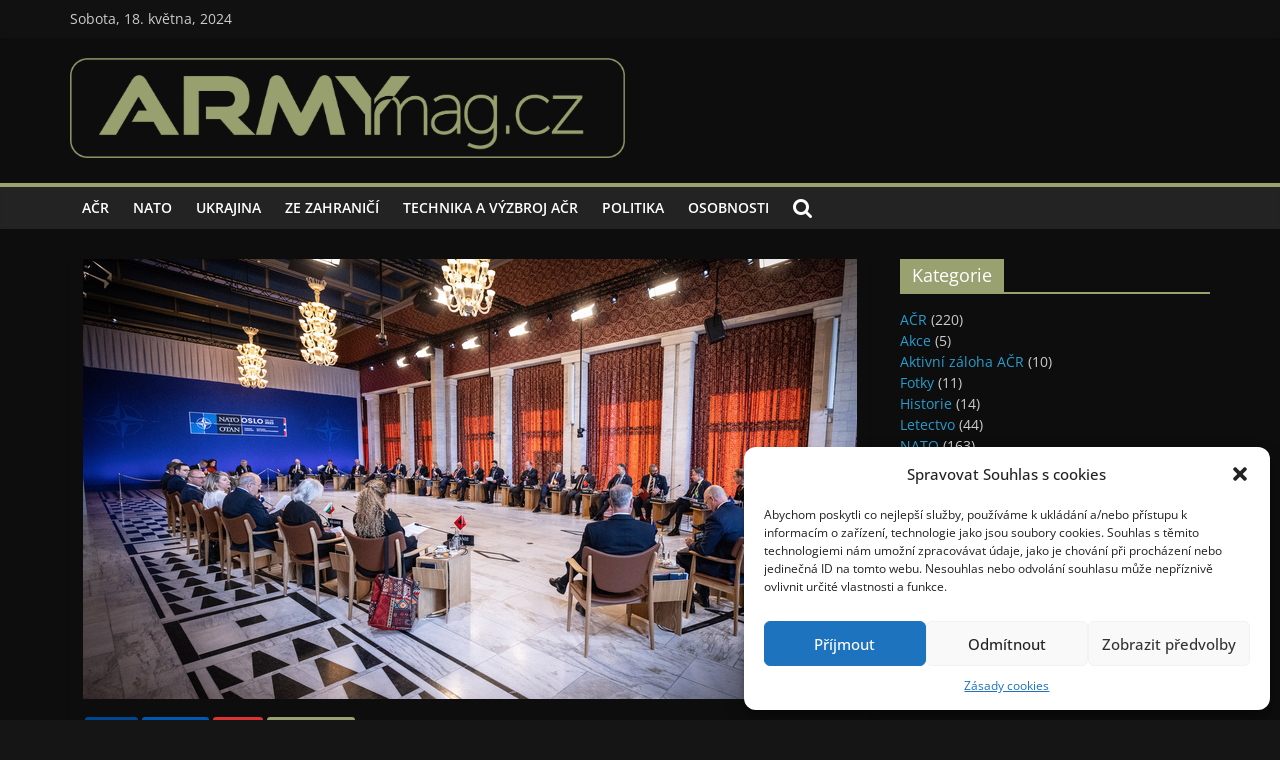

--- FILE ---
content_type: text/html; charset=UTF-8
request_url: https://www.armymag.cz/2023/06/ministri-zahranici-se-zabyvaji-pripravami-na-summit-ve-vilniusu-ktery-priblizuje-ukrajinu-k-nato/
body_size: 23438
content:
<!DOCTYPE html>
<html lang="cs" itemscope itemtype="https://schema.org/BlogPosting">
<head>
<meta charset="UTF-8" />
<meta name="viewport" content="width=device-width, initial-scale=1">
<link rel="profile" href="http://gmpg.org/xfn/11" />
<meta name='robots' content='index, follow, max-image-preview:large, max-snippet:-1, max-video-preview:-1' />
<!-- This site is optimized with the Yoast SEO plugin v22.1 - https://yoast.com/wordpress/plugins/seo/ -->
<title>Ministři zahraničí se zabývají přípravami na summit ve Vilniusu, který přibližuje Ukrajinu k NATO - ARMYmag.cz</title>
<meta name="description" content="Generální tajemník NATO Jens Stoltenberg uzavřel neformální setkání ministrů zahraničí v norském Oslu a označil jej za &#039;příležitost projednat klíčové otázky při přípravě summitu ve Vilniusu v červenci." />
<link rel="canonical" href="https://www.armymag.cz/2023/06/ministri-zahranici-se-zabyvaji-pripravami-na-summit-ve-vilniusu-ktery-priblizuje-ukrajinu-k-nato/" />
<meta property="og:locale" content="cs_CZ" />
<meta property="og:type" content="article" />
<meta property="og:title" content="Ministři zahraničí se zabývají přípravami na summit ve Vilniusu, který přibližuje Ukrajinu k NATO - ARMYmag.cz" />
<meta property="og:description" content="Generální tajemník NATO Jens Stoltenberg uzavřel neformální setkání ministrů zahraničí v norském Oslu a označil jej za &#039;příležitost projednat klíčové otázky při přípravě summitu ve Vilniusu v červenci." />
<meta property="og:url" content="https://www.armymag.cz/2023/06/ministri-zahranici-se-zabyvaji-pripravami-na-summit-ve-vilniusu-ktery-priblizuje-ukrajinu-k-nato/" />
<meta property="og:site_name" content="ARMYmag.cz" />
<meta property="article:publisher" content="https://www.facebook.com/CzArmyMag" />
<meta property="article:published_time" content="2023-06-02T04:57:00+00:00" />
<meta property="article:modified_time" content="2023-06-01T19:00:06+00:00" />
<meta property="og:image" content="https://www.armymag.cz/wp-content/uploads/2023/06/230601c-050_rdax_775x440s.jpg" />
<meta property="og:image:width" content="774" />
<meta property="og:image:height" content="440" />
<meta property="og:image:type" content="image/jpeg" />
<meta name="author" content="Miroslav Musil" />
<meta name="twitter:card" content="summary_large_image" />
<meta name="twitter:creator" content="@CzArmyMag" />
<meta name="twitter:site" content="@CzArmyMag" />
<meta name="twitter:label1" content="Napsal(a)" />
<meta name="twitter:data1" content="Miroslav Musil" />
<meta name="twitter:label2" content="Odhadovaná doba čtení" />
<meta name="twitter:data2" content="2 minuty" />
<script type="application/ld+json" class="yoast-schema-graph">{"@context":"https://schema.org","@graph":[{"@type":"Article","@id":"https://www.armymag.cz/2023/06/ministri-zahranici-se-zabyvaji-pripravami-na-summit-ve-vilniusu-ktery-priblizuje-ukrajinu-k-nato/#article","isPartOf":{"@id":"https://www.armymag.cz/2023/06/ministri-zahranici-se-zabyvaji-pripravami-na-summit-ve-vilniusu-ktery-priblizuje-ukrajinu-k-nato/"},"author":{"name":"Miroslav Musil","@id":"https://www.armymag.cz/#/schema/person/a7a6d523279b532524fc03a36bb8f0ce"},"headline":"Ministři zahraničí se zabývají přípravami na summit ve Vilniusu, který přibližuje Ukrajinu k NATO","datePublished":"2023-06-02T04:57:00+00:00","dateModified":"2023-06-01T19:00:06+00:00","mainEntityOfPage":{"@id":"https://www.armymag.cz/2023/06/ministri-zahranici-se-zabyvaji-pripravami-na-summit-ve-vilniusu-ktery-priblizuje-ukrajinu-k-nato/"},"wordCount":358,"commentCount":0,"publisher":{"@id":"https://www.armymag.cz/#organization"},"image":{"@id":"https://www.armymag.cz/2023/06/ministri-zahranici-se-zabyvaji-pripravami-na-summit-ve-vilniusu-ktery-priblizuje-ukrajinu-k-nato/#primaryimage"},"thumbnailUrl":"https://www.armymag.cz/wp-content/uploads/2023/06/230601c-050_rdax_775x440s.jpg","articleSection":["NATO","Ukrajina","Válka","Ze zahraničí"],"inLanguage":"cs","potentialAction":[{"@type":"CommentAction","name":"Comment","target":["https://www.armymag.cz/2023/06/ministri-zahranici-se-zabyvaji-pripravami-na-summit-ve-vilniusu-ktery-priblizuje-ukrajinu-k-nato/#respond"]}]},{"@type":"WebPage","@id":"https://www.armymag.cz/2023/06/ministri-zahranici-se-zabyvaji-pripravami-na-summit-ve-vilniusu-ktery-priblizuje-ukrajinu-k-nato/","url":"https://www.armymag.cz/2023/06/ministri-zahranici-se-zabyvaji-pripravami-na-summit-ve-vilniusu-ktery-priblizuje-ukrajinu-k-nato/","name":"Ministři zahraničí se zabývají přípravami na summit ve Vilniusu, který přibližuje Ukrajinu k NATO - ARMYmag.cz","isPartOf":{"@id":"https://www.armymag.cz/#website"},"primaryImageOfPage":{"@id":"https://www.armymag.cz/2023/06/ministri-zahranici-se-zabyvaji-pripravami-na-summit-ve-vilniusu-ktery-priblizuje-ukrajinu-k-nato/#primaryimage"},"image":{"@id":"https://www.armymag.cz/2023/06/ministri-zahranici-se-zabyvaji-pripravami-na-summit-ve-vilniusu-ktery-priblizuje-ukrajinu-k-nato/#primaryimage"},"thumbnailUrl":"https://www.armymag.cz/wp-content/uploads/2023/06/230601c-050_rdax_775x440s.jpg","datePublished":"2023-06-02T04:57:00+00:00","dateModified":"2023-06-01T19:00:06+00:00","description":"Generální tajemník NATO Jens Stoltenberg uzavřel neformální setkání ministrů zahraničí v norském Oslu a označil jej za 'příležitost projednat klíčové otázky při přípravě summitu ve Vilniusu v červenci.","breadcrumb":{"@id":"https://www.armymag.cz/2023/06/ministri-zahranici-se-zabyvaji-pripravami-na-summit-ve-vilniusu-ktery-priblizuje-ukrajinu-k-nato/#breadcrumb"},"inLanguage":"cs","potentialAction":[{"@type":"ReadAction","target":["https://www.armymag.cz/2023/06/ministri-zahranici-se-zabyvaji-pripravami-na-summit-ve-vilniusu-ktery-priblizuje-ukrajinu-k-nato/"]}]},{"@type":"ImageObject","inLanguage":"cs","@id":"https://www.armymag.cz/2023/06/ministri-zahranici-se-zabyvaji-pripravami-na-summit-ve-vilniusu-ktery-priblizuje-ukrajinu-k-nato/#primaryimage","url":"https://www.armymag.cz/wp-content/uploads/2023/06/230601c-050_rdax_775x440s.jpg","contentUrl":"https://www.armymag.cz/wp-content/uploads/2023/06/230601c-050_rdax_775x440s.jpg","width":774,"height":440,"caption":"General view of the meeting"},{"@type":"BreadcrumbList","@id":"https://www.armymag.cz/2023/06/ministri-zahranici-se-zabyvaji-pripravami-na-summit-ve-vilniusu-ktery-priblizuje-ukrajinu-k-nato/#breadcrumb","itemListElement":[{"@type":"ListItem","position":1,"name":"Domů","item":"https://www.armymag.cz/"},{"@type":"ListItem","position":2,"name":"Ministři zahraničí se zabývají přípravami na summit ve Vilniusu, který přibližuje Ukrajinu k NATO"}]},{"@type":"WebSite","@id":"https://www.armymag.cz/#website","url":"https://www.armymag.cz/","name":"ARMYmag.cz","description":"Armáda České republiky, NATO, vojenská technika a zbraně. ARMY magazín.","publisher":{"@id":"https://www.armymag.cz/#organization"},"potentialAction":[{"@type":"SearchAction","target":{"@type":"EntryPoint","urlTemplate":"https://www.armymag.cz/?s={search_term_string}"},"query-input":"required name=search_term_string"}],"inLanguage":"cs"},{"@type":"Organization","@id":"https://www.armymag.cz/#organization","name":"ARMYmag.cz","url":"https://www.armymag.cz/","logo":{"@type":"ImageObject","inLanguage":"cs","@id":"https://www.armymag.cz/#/schema/logo/image/","url":"https://www.armymag.cz/wp-content/uploads/2022/11/armymag_logo.png","contentUrl":"https://www.armymag.cz/wp-content/uploads/2022/11/armymag_logo.png","width":1664,"height":300,"caption":"ARMYmag.cz"},"image":{"@id":"https://www.armymag.cz/#/schema/logo/image/"},"sameAs":["https://www.facebook.com/CzArmyMag","https://twitter.com/CzArmyMag"]},{"@type":"Person","@id":"https://www.armymag.cz/#/schema/person/a7a6d523279b532524fc03a36bb8f0ce","name":"Miroslav Musil","sameAs":["https://www.armymag.cz"],"url":"https://www.armymag.cz/autor/admin/"}]}</script>
<!-- / Yoast SEO plugin. -->
<link rel='dns-prefetch' href='//www.googletagmanager.com' />
<link rel="alternate" type="application/rss+xml" title="ARMYmag.cz &raquo; RSS zdroj" href="https://www.armymag.cz/feed/" />
<link rel="alternate" type="application/rss+xml" title="ARMYmag.cz &raquo; RSS komentářů" href="https://www.armymag.cz/comments/feed/" />
<link rel="alternate" type="application/rss+xml" title="ARMYmag.cz &raquo; RSS komentářů pro Ministři zahraničí se zabývají přípravami na summit ve Vilniusu, který přibližuje Ukrajinu k NATO" href="https://www.armymag.cz/2023/06/ministri-zahranici-se-zabyvaji-pripravami-na-summit-ve-vilniusu-ktery-priblizuje-ukrajinu-k-nato/feed/" />
<!-- <link rel='stylesheet' id='wp-block-library-css' href='https://www.armymag.cz/wp-includes/css/dist/block-library/style.min.css?ver=6.5.3' type='text/css' media='all' /> -->
<link rel="stylesheet" type="text/css" href="//www.armymag.cz/wp-content/cache/wpfc-minified/dez2f34a/dpw94.css" media="all"/>
<style id='wp-block-library-theme-inline-css' type='text/css'>
.wp-block-audio figcaption{color:#555;font-size:13px;text-align:center}.is-dark-theme .wp-block-audio figcaption{color:#ffffffa6}.wp-block-audio{margin:0 0 1em}.wp-block-code{border:1px solid #ccc;border-radius:4px;font-family:Menlo,Consolas,monaco,monospace;padding:.8em 1em}.wp-block-embed figcaption{color:#555;font-size:13px;text-align:center}.is-dark-theme .wp-block-embed figcaption{color:#ffffffa6}.wp-block-embed{margin:0 0 1em}.blocks-gallery-caption{color:#555;font-size:13px;text-align:center}.is-dark-theme .blocks-gallery-caption{color:#ffffffa6}.wp-block-image figcaption{color:#555;font-size:13px;text-align:center}.is-dark-theme .wp-block-image figcaption{color:#ffffffa6}.wp-block-image{margin:0 0 1em}.wp-block-pullquote{border-bottom:4px solid;border-top:4px solid;color:currentColor;margin-bottom:1.75em}.wp-block-pullquote cite,.wp-block-pullquote footer,.wp-block-pullquote__citation{color:currentColor;font-size:.8125em;font-style:normal;text-transform:uppercase}.wp-block-quote{border-left:.25em solid;margin:0 0 1.75em;padding-left:1em}.wp-block-quote cite,.wp-block-quote footer{color:currentColor;font-size:.8125em;font-style:normal;position:relative}.wp-block-quote.has-text-align-right{border-left:none;border-right:.25em solid;padding-left:0;padding-right:1em}.wp-block-quote.has-text-align-center{border:none;padding-left:0}.wp-block-quote.is-large,.wp-block-quote.is-style-large,.wp-block-quote.is-style-plain{border:none}.wp-block-search .wp-block-search__label{font-weight:700}.wp-block-search__button{border:1px solid #ccc;padding:.375em .625em}:where(.wp-block-group.has-background){padding:1.25em 2.375em}.wp-block-separator.has-css-opacity{opacity:.4}.wp-block-separator{border:none;border-bottom:2px solid;margin-left:auto;margin-right:auto}.wp-block-separator.has-alpha-channel-opacity{opacity:1}.wp-block-separator:not(.is-style-wide):not(.is-style-dots){width:100px}.wp-block-separator.has-background:not(.is-style-dots){border-bottom:none;height:1px}.wp-block-separator.has-background:not(.is-style-wide):not(.is-style-dots){height:2px}.wp-block-table{margin:0 0 1em}.wp-block-table td,.wp-block-table th{word-break:normal}.wp-block-table figcaption{color:#555;font-size:13px;text-align:center}.is-dark-theme .wp-block-table figcaption{color:#ffffffa6}.wp-block-video figcaption{color:#555;font-size:13px;text-align:center}.is-dark-theme .wp-block-video figcaption{color:#ffffffa6}.wp-block-video{margin:0 0 1em}.wp-block-template-part.has-background{margin-bottom:0;margin-top:0;padding:1.25em 2.375em}
</style>
<style id='classic-theme-styles-inline-css' type='text/css'>
/*! This file is auto-generated */
.wp-block-button__link{color:#fff;background-color:#32373c;border-radius:9999px;box-shadow:none;text-decoration:none;padding:calc(.667em + 2px) calc(1.333em + 2px);font-size:1.125em}.wp-block-file__button{background:#32373c;color:#fff;text-decoration:none}
</style>
<style id='global-styles-inline-css' type='text/css'>
body{--wp--preset--color--black: #000000;--wp--preset--color--cyan-bluish-gray: #abb8c3;--wp--preset--color--white: #ffffff;--wp--preset--color--pale-pink: #f78da7;--wp--preset--color--vivid-red: #cf2e2e;--wp--preset--color--luminous-vivid-orange: #ff6900;--wp--preset--color--luminous-vivid-amber: #fcb900;--wp--preset--color--light-green-cyan: #7bdcb5;--wp--preset--color--vivid-green-cyan: #00d084;--wp--preset--color--pale-cyan-blue: #8ed1fc;--wp--preset--color--vivid-cyan-blue: #0693e3;--wp--preset--color--vivid-purple: #9b51e0;--wp--preset--gradient--vivid-cyan-blue-to-vivid-purple: linear-gradient(135deg,rgba(6,147,227,1) 0%,rgb(155,81,224) 100%);--wp--preset--gradient--light-green-cyan-to-vivid-green-cyan: linear-gradient(135deg,rgb(122,220,180) 0%,rgb(0,208,130) 100%);--wp--preset--gradient--luminous-vivid-amber-to-luminous-vivid-orange: linear-gradient(135deg,rgba(252,185,0,1) 0%,rgba(255,105,0,1) 100%);--wp--preset--gradient--luminous-vivid-orange-to-vivid-red: linear-gradient(135deg,rgba(255,105,0,1) 0%,rgb(207,46,46) 100%);--wp--preset--gradient--very-light-gray-to-cyan-bluish-gray: linear-gradient(135deg,rgb(238,238,238) 0%,rgb(169,184,195) 100%);--wp--preset--gradient--cool-to-warm-spectrum: linear-gradient(135deg,rgb(74,234,220) 0%,rgb(151,120,209) 20%,rgb(207,42,186) 40%,rgb(238,44,130) 60%,rgb(251,105,98) 80%,rgb(254,248,76) 100%);--wp--preset--gradient--blush-light-purple: linear-gradient(135deg,rgb(255,206,236) 0%,rgb(152,150,240) 100%);--wp--preset--gradient--blush-bordeaux: linear-gradient(135deg,rgb(254,205,165) 0%,rgb(254,45,45) 50%,rgb(107,0,62) 100%);--wp--preset--gradient--luminous-dusk: linear-gradient(135deg,rgb(255,203,112) 0%,rgb(199,81,192) 50%,rgb(65,88,208) 100%);--wp--preset--gradient--pale-ocean: linear-gradient(135deg,rgb(255,245,203) 0%,rgb(182,227,212) 50%,rgb(51,167,181) 100%);--wp--preset--gradient--electric-grass: linear-gradient(135deg,rgb(202,248,128) 0%,rgb(113,206,126) 100%);--wp--preset--gradient--midnight: linear-gradient(135deg,rgb(2,3,129) 0%,rgb(40,116,252) 100%);--wp--preset--font-size--small: 13px;--wp--preset--font-size--medium: 20px;--wp--preset--font-size--large: 36px;--wp--preset--font-size--x-large: 42px;--wp--preset--spacing--20: 0.44rem;--wp--preset--spacing--30: 0.67rem;--wp--preset--spacing--40: 1rem;--wp--preset--spacing--50: 1.5rem;--wp--preset--spacing--60: 2.25rem;--wp--preset--spacing--70: 3.38rem;--wp--preset--spacing--80: 5.06rem;--wp--preset--shadow--natural: 6px 6px 9px rgba(0, 0, 0, 0.2);--wp--preset--shadow--deep: 12px 12px 50px rgba(0, 0, 0, 0.4);--wp--preset--shadow--sharp: 6px 6px 0px rgba(0, 0, 0, 0.2);--wp--preset--shadow--outlined: 6px 6px 0px -3px rgba(255, 255, 255, 1), 6px 6px rgba(0, 0, 0, 1);--wp--preset--shadow--crisp: 6px 6px 0px rgba(0, 0, 0, 1);}:where(.is-layout-flex){gap: 0.5em;}:where(.is-layout-grid){gap: 0.5em;}body .is-layout-flex{display: flex;}body .is-layout-flex{flex-wrap: wrap;align-items: center;}body .is-layout-flex > *{margin: 0;}body .is-layout-grid{display: grid;}body .is-layout-grid > *{margin: 0;}:where(.wp-block-columns.is-layout-flex){gap: 2em;}:where(.wp-block-columns.is-layout-grid){gap: 2em;}:where(.wp-block-post-template.is-layout-flex){gap: 1.25em;}:where(.wp-block-post-template.is-layout-grid){gap: 1.25em;}.has-black-color{color: var(--wp--preset--color--black) !important;}.has-cyan-bluish-gray-color{color: var(--wp--preset--color--cyan-bluish-gray) !important;}.has-white-color{color: var(--wp--preset--color--white) !important;}.has-pale-pink-color{color: var(--wp--preset--color--pale-pink) !important;}.has-vivid-red-color{color: var(--wp--preset--color--vivid-red) !important;}.has-luminous-vivid-orange-color{color: var(--wp--preset--color--luminous-vivid-orange) !important;}.has-luminous-vivid-amber-color{color: var(--wp--preset--color--luminous-vivid-amber) !important;}.has-light-green-cyan-color{color: var(--wp--preset--color--light-green-cyan) !important;}.has-vivid-green-cyan-color{color: var(--wp--preset--color--vivid-green-cyan) !important;}.has-pale-cyan-blue-color{color: var(--wp--preset--color--pale-cyan-blue) !important;}.has-vivid-cyan-blue-color{color: var(--wp--preset--color--vivid-cyan-blue) !important;}.has-vivid-purple-color{color: var(--wp--preset--color--vivid-purple) !important;}.has-black-background-color{background-color: var(--wp--preset--color--black) !important;}.has-cyan-bluish-gray-background-color{background-color: var(--wp--preset--color--cyan-bluish-gray) !important;}.has-white-background-color{background-color: var(--wp--preset--color--white) !important;}.has-pale-pink-background-color{background-color: var(--wp--preset--color--pale-pink) !important;}.has-vivid-red-background-color{background-color: var(--wp--preset--color--vivid-red) !important;}.has-luminous-vivid-orange-background-color{background-color: var(--wp--preset--color--luminous-vivid-orange) !important;}.has-luminous-vivid-amber-background-color{background-color: var(--wp--preset--color--luminous-vivid-amber) !important;}.has-light-green-cyan-background-color{background-color: var(--wp--preset--color--light-green-cyan) !important;}.has-vivid-green-cyan-background-color{background-color: var(--wp--preset--color--vivid-green-cyan) !important;}.has-pale-cyan-blue-background-color{background-color: var(--wp--preset--color--pale-cyan-blue) !important;}.has-vivid-cyan-blue-background-color{background-color: var(--wp--preset--color--vivid-cyan-blue) !important;}.has-vivid-purple-background-color{background-color: var(--wp--preset--color--vivid-purple) !important;}.has-black-border-color{border-color: var(--wp--preset--color--black) !important;}.has-cyan-bluish-gray-border-color{border-color: var(--wp--preset--color--cyan-bluish-gray) !important;}.has-white-border-color{border-color: var(--wp--preset--color--white) !important;}.has-pale-pink-border-color{border-color: var(--wp--preset--color--pale-pink) !important;}.has-vivid-red-border-color{border-color: var(--wp--preset--color--vivid-red) !important;}.has-luminous-vivid-orange-border-color{border-color: var(--wp--preset--color--luminous-vivid-orange) !important;}.has-luminous-vivid-amber-border-color{border-color: var(--wp--preset--color--luminous-vivid-amber) !important;}.has-light-green-cyan-border-color{border-color: var(--wp--preset--color--light-green-cyan) !important;}.has-vivid-green-cyan-border-color{border-color: var(--wp--preset--color--vivid-green-cyan) !important;}.has-pale-cyan-blue-border-color{border-color: var(--wp--preset--color--pale-cyan-blue) !important;}.has-vivid-cyan-blue-border-color{border-color: var(--wp--preset--color--vivid-cyan-blue) !important;}.has-vivid-purple-border-color{border-color: var(--wp--preset--color--vivid-purple) !important;}.has-vivid-cyan-blue-to-vivid-purple-gradient-background{background: var(--wp--preset--gradient--vivid-cyan-blue-to-vivid-purple) !important;}.has-light-green-cyan-to-vivid-green-cyan-gradient-background{background: var(--wp--preset--gradient--light-green-cyan-to-vivid-green-cyan) !important;}.has-luminous-vivid-amber-to-luminous-vivid-orange-gradient-background{background: var(--wp--preset--gradient--luminous-vivid-amber-to-luminous-vivid-orange) !important;}.has-luminous-vivid-orange-to-vivid-red-gradient-background{background: var(--wp--preset--gradient--luminous-vivid-orange-to-vivid-red) !important;}.has-very-light-gray-to-cyan-bluish-gray-gradient-background{background: var(--wp--preset--gradient--very-light-gray-to-cyan-bluish-gray) !important;}.has-cool-to-warm-spectrum-gradient-background{background: var(--wp--preset--gradient--cool-to-warm-spectrum) !important;}.has-blush-light-purple-gradient-background{background: var(--wp--preset--gradient--blush-light-purple) !important;}.has-blush-bordeaux-gradient-background{background: var(--wp--preset--gradient--blush-bordeaux) !important;}.has-luminous-dusk-gradient-background{background: var(--wp--preset--gradient--luminous-dusk) !important;}.has-pale-ocean-gradient-background{background: var(--wp--preset--gradient--pale-ocean) !important;}.has-electric-grass-gradient-background{background: var(--wp--preset--gradient--electric-grass) !important;}.has-midnight-gradient-background{background: var(--wp--preset--gradient--midnight) !important;}.has-small-font-size{font-size: var(--wp--preset--font-size--small) !important;}.has-medium-font-size{font-size: var(--wp--preset--font-size--medium) !important;}.has-large-font-size{font-size: var(--wp--preset--font-size--large) !important;}.has-x-large-font-size{font-size: var(--wp--preset--font-size--x-large) !important;}
.wp-block-navigation a:where(:not(.wp-element-button)){color: inherit;}
:where(.wp-block-post-template.is-layout-flex){gap: 1.25em;}:where(.wp-block-post-template.is-layout-grid){gap: 1.25em;}
:where(.wp-block-columns.is-layout-flex){gap: 2em;}:where(.wp-block-columns.is-layout-grid){gap: 2em;}
.wp-block-pullquote{font-size: 1.5em;line-height: 1.6;}
</style>
<!-- <link rel='stylesheet' id='simply-gallery-block-frontend-css' href='https://www.armymag.cz/wp-content/plugins/simply-gallery-block/blocks/pgc_sgb.min.style.css?ver=3.1.8' type='text/css' media='all' /> -->
<!-- <link rel='stylesheet' id='pgc-simply-gallery-plugin-lightbox-style-css' href='https://www.armymag.cz/wp-content/plugins/simply-gallery-block/plugins/pgc_sgb_lightbox.min.style.css?ver=3.1.8' type='text/css' media='all' /> -->
<!-- <link rel='stylesheet' id='dashicons-css' href='https://www.armymag.cz/wp-includes/css/dashicons.min.css?ver=6.5.3' type='text/css' media='all' /> -->
<!-- <link rel='stylesheet' id='everest-forms-general-css' href='https://www.armymag.cz/wp-content/plugins/everest-forms/assets/css/everest-forms.css?ver=2.0.6' type='text/css' media='all' /> -->
<!-- <link rel='stylesheet' id='cmplz-general-css' href='https://www.armymag.cz/wp-content/plugins/complianz-gdpr/assets/css/cookieblocker.min.css?ver=6.5.6' type='text/css' media='all' /> -->
<!-- <link rel='stylesheet' id='colormag_style-css' href='https://www.armymag.cz/wp-content/themes/colormag-pro/style.css?ver=6.5.3' type='text/css' media='all' /> -->
<!-- <link rel='stylesheet' id='colormag_child_style-css' href='https://www.armymag.cz/wp-content/themes/colormag-pro-child/style.css?ver=1.0' type='text/css' media='all' /> -->
<!-- <link rel='stylesheet' id='colormag_dark_style-css' href='https://www.armymag.cz/wp-content/themes/colormag-pro/dark.css?ver=3.4.5' type='text/css' media='all' /> -->
<link rel="stylesheet" type="text/css" href="//www.armymag.cz/wp-content/cache/wpfc-minified/mjps6kce/84qak.css" media="all"/>
<style id='colormag_dark_style-inline-css' type='text/css'>
.colormag-button, blockquote, button, input[type=reset], input[type=button], input[type=submit], .home-icon.front_page_on, .main-navigation a:hover, .main-navigation ul li ul li a:hover, .main-navigation ul li ul li:hover>a, .main-navigation ul li.current-menu-ancestor>a, .main-navigation ul li.current-menu-item ul li a:hover, .main-navigation ul li.current-menu-item>a, .main-navigation ul li.current_page_ancestor>a, .main-navigation ul li.current_page_item>a, .main-navigation ul li:hover>a, .main-small-navigation li a:hover, .site-header .menu-toggle:hover, .colormag-header-classic .main-navigation ul ul.sub-menu li:hover > a, .colormag-header-classic .main-navigation ul ul.sub-menu li.current-menu-ancestor > a, .colormag-header-classic .main-navigation ul ul.sub-menu li.current-menu-item > a, .colormag-header-clean #site-navigation .menu-toggle:hover, .colormag-header-clean #site-navigation.main-small-navigation .menu-toggle, .colormag-header-classic #site-navigation.main-small-navigation .menu-toggle, #masthead .main-small-navigation li:hover > a, #masthead .main-small-navigation li.current-page-ancestor > a, #masthead .main-small-navigation li.current-menu-ancestor > a, #masthead .main-small-navigation li.current-page-item > a, #masthead .main-small-navigation li.current-menu-item > a, .colormag-header-classic #site-navigation .menu-toggle:hover, .main-navigation ul li.focus > a, .colormag-header-classic .main-navigation ul ul.sub-menu li.focus > a, .main-small-navigation .current-menu-item>a, .main-small-navigation .current_page_item>a, .colormag-header-clean .main-small-navigation li:hover > a, .colormag-header-clean .main-small-navigation li.current-page-ancestor > a, .colormag-header-clean .main-small-navigation li.current-menu-ancestor > a, .colormag-header-clean .main-small-navigation li.current-page-item > a, .colormag-header-clean .main-small-navigation li.current-menu-item > a, .fa.search-top:hover, .widget_featured_posts .article-content .above-entry-meta .cat-links a, .widget_call_to_action .btn--primary, .colormag-footer--classic .footer-widgets-area .widget-title span::before, .colormag-footer--classic-bordered .footer-widgets-area .widget-title span::before, .widget_featured_posts .widget-title span, .widget_featured_slider .slide-content .above-entry-meta .cat-links a, .widget_highlighted_posts .article-content .above-entry-meta .cat-links a, .category-slide-next, .category-slide-prev, .slide-next, .slide-prev, .tabbed-widget ul li, #content .wp-pagenavi .current,#content .wp-pagenavi a:hover, #secondary .widget-title span,#content .post .article-content .above-entry-meta .cat-links a, .page-header .page-title span, .entry-meta .post-format i, .format-link, .more-link, .infinite-scroll .tg-infinite-scroll, .no-more-post-text, .pagination span, .comments-area .comment-author-link span, .footer-widgets-area .widget-title span, .advertisement_above_footer .widget-title span, .sub-toggle, .error, #primary .widget-title span, .related-posts-wrapper.style-three .article-content .entry-title a:hover:before, .widget_slider_area .widget-title span, .widget_beside_slider .widget-title span, .top-full-width-sidebar .widget-title span, .wp-block-quote, .wp-block-quote.is-style-large, .wp-block-quote.has-text-align-right, .page-numbers .current{background-color:rgb(154,161,112);}a, #masthead .main-small-navigation li:hover > .sub-toggle i, #masthead .main-small-navigation li.current-page-ancestor > .sub-toggle i, #masthead .main-small-navigation li.current-menu-ancestor > .sub-toggle i, #masthead .main-small-navigation li.current-page-item > .sub-toggle i, #masthead .main-small-navigation li.current-menu-item > .sub-toggle i, .colormag-header-classic .main-navigation ul li.current-menu-item > a, .colormag-header-classic .main-navigation ul li.current_page_item > a, .colormag-header-classic .main-navigation ul li:hover > a, .colormag-header-classic .main-navigation ul li.focus > a .colormag-header-classic #site-navigation .fa.search-top:hover, .colormag-header-classic #site-navigation.main-small-navigation .random-post a:hover .fa-random, .colormag-header-classic #site-navigation.main-navigation .random-post a:hover .fa-random, .colormag-header-classic .breaking-news .newsticker a:hover, .dark-skin .colormag-header-classic #site-navigation.main-navigation .home-icon:hover .fa, .colormag-header-classic .main-navigation .home-icon a:hover .fa, .byline a:hover, .comments a:hover, .edit-link a:hover, .posted-on a:hover, .social-links:not(.search-random-icons-container .social-links) i.fa:hover, .tag-links a:hover, .colormag-header-clean .social-links li:hover i.fa, .colormag-header-classic .social-links li:hover i.fa, .colormag-header-clean .breaking-news .newsticker a:hover, .widget_featured_posts .article-content .entry-title a:hover, .widget_featured_slider .slide-content .below-entry-meta .byline a:hover, .widget_featured_slider .slide-content .below-entry-meta .comments a:hover, .widget_featured_slider .slide-content .below-entry-meta .posted-on a:hover, .widget_featured_slider .slide-content .entry-title a:hover, .widget_block_picture_news.widget_featured_posts .article-content .entry-title a:hover, .widget_highlighted_posts .article-content .below-entry-meta .byline a:hover, .widget_highlighted_posts .article-content .below-entry-meta .comments a:hover, .widget_highlighted_posts .article-content .below-entry-meta .posted-on a:hover, .widget_highlighted_posts .article-content .entry-title a:hover, i.fa-arrow-up, i.fa-arrow-down, #site-title a, #content .post .article-content .entry-title a:hover, .entry-meta .byline i, .entry-meta .cat-links i, .entry-meta a, .post .entry-title a:hover, .search .entry-title a:hover, .entry-meta .comments-link a:hover, .entry-meta .edit-link a:hover, .entry-meta .posted-on a:hover, .entry-meta .tag-links a:hover, .single #content .tags a:hover, .count, .next a:hover, .previous a:hover, .related-posts-main-title .fa, .single-related-posts .article-content .entry-title a:hover, .pagination a span:hover, #content .comments-area a.comment-edit-link:hover, #content .comments-area a.comment-permalink:hover, #content .comments-area article header cite a:hover, .comments-area .comment-author-link a:hover, .comment .comment-reply-link:hover, .nav-next a, .nav-previous a, #colophon .footer-menu ul li a:hover, .footer-widgets-area a:hover, a#scroll-up i, .main-small-navigation li.current-menu-item > .sub-toggle i, .num-404, .related-posts-wrapper-flyout .entry-title a:hover, .human-diff-time .human-diff-time-display:hover{color:rgb(154,161,112);}#site-navigation{border-top-color:rgb(154,161,112);}colormag-header-classic .main-navigation ul ul.sub-menu li:hover, .colormag-header-classic .main-navigation ul > li:hover > a, .colormag-header-classic .main-navigation ul > li.current-menu-item > a, .colormag-header-classic .main-navigation ul > li.current-menu-ancestor > a, .colormag-header-classic .main-navigation ul ul.sub-menu li:hover, .colormag-header-classic .main-navigation ul ul.sub-menu li.current-menu-ancestor, .colormag-header-classic .main-navigation ul ul.sub-menu li.current-menu-item, .colormag-header-classic .main-navigation ul ul.sub-menu li.focus, colormag-header-classic .main-navigation ul ul.sub-menu li.current-menu-ancestor, colormag-header-classic .main-navigation ul ul.sub-menu li.current-menu-item, colormag-header-classic #site-navigation .menu-toggle:hover, colormag-header-classic #site-navigation.main-small-navigation .menu-toggle, colormag-header-classic .main-navigation ul > li:hover > a, colormag-header-classic .main-navigation ul > li.current-menu-item > a, colormag-header-classic .main-navigation ul > li.current-menu-ancestor > a, .colormag-header-classic .main-navigation ul li.focus > a, .pagination a span:hover{border-color:rgb(154,161,112);}.widget_featured_posts .widget-title, #secondary .widget-title, #tertiary .widget-title, .page-header .page-title, .footer-widgets-area .widget-title, .advertisement_above_footer .widget-title, #primary .widget-title, .widget_slider_area .widget-title, .widget_beside_slider .widget-title, .top-full-width-sidebar .widget-title{border-bottom-color:rgb(154,161,112);}
</style>
<!-- <link rel='stylesheet' id='colormag-fontawesome-css' href='https://www.armymag.cz/wp-content/themes/colormag-pro/fontawesome/css/font-awesome.min.css?ver=3.4.5' type='text/css' media='all' /> -->
<link rel="stylesheet" type="text/css" href="//www.armymag.cz/wp-content/cache/wpfc-minified/fi7pvfy5/dpw94.css" media="all"/>
<script src='//www.armymag.cz/wp-content/cache/wpfc-minified/quw89f2c/dpw94.js' type="text/javascript"></script>
<!-- <script type="text/javascript" src="https://www.armymag.cz/wp-includes/js/jquery/jquery.min.js?ver=3.7.1" id="jquery-core-js"></script> -->
<!-- <script type="text/javascript" src="https://www.armymag.cz/wp-includes/js/jquery/jquery-migrate.min.js?ver=3.4.1" id="jquery-migrate-js"></script> -->
<!--[if lte IE 8]>
<script type="text/javascript" src="https://www.armymag.cz/wp-content/themes/colormag-pro/js/html5shiv.min.js?ver=3.4.5" id="html5-js"></script>
<![endif]-->
<!-- Google Analytics snippet added by Site Kit -->
<script data-service="google-analytics" data-category="statistics" type="text/plain" data-cmplz-src="https://www.googletagmanager.com/gtag/js?id=G-SDP3V2T8T1" id="google_gtagjs-js" async></script>
<script type="text/javascript" id="google_gtagjs-js-after">
/* <![CDATA[ */
window.dataLayer = window.dataLayer || [];function gtag(){dataLayer.push(arguments);}
gtag('set', 'linker', {"domains":["www.armymag.cz"]} );
gtag("js", new Date());
gtag("set", "developer_id.dZTNiMT", true);
gtag("config", "G-SDP3V2T8T1");
/* ]]> */
</script>
<!-- End Google Analytics snippet added by Site Kit -->
<script type="text/javascript" id="wpstg-global-js-extra">
/* <![CDATA[ */
var wpstg = {"nonce":"b4f2638cb3"};
/* ]]> */
</script>
<script src='//www.armymag.cz/wp-content/cache/wpfc-minified/2f0wnwk/dpw94.js' type="text/javascript"></script>
<!-- <script type="text/javascript" src="https://www.armymag.cz/wp-content/plugins/wp-staging/assets/js/dist/wpstg-blank-loader.js?ver=6.5.3" id="wpstg-global-js"></script> -->
<!-- OG: 3.2.3 --><link rel="image_src" href="https://www.armymag.cz/wp-content/uploads/2023/06/230601c-050_rdax_775x440s.jpg"><meta name="msapplication-TileImage" content="https://www.armymag.cz/wp-content/uploads/2023/06/230601c-050_rdax_775x440s.jpg">
<meta property="og:image" content="https://www.armymag.cz/wp-content/uploads/2023/06/230601c-050_rdax_775x440s.jpg"><meta property="og:image:secure_url" content="https://www.armymag.cz/wp-content/uploads/2023/06/230601c-050_rdax_775x440s.jpg"><meta property="og:image:width" content="774"><meta property="og:image:height" content="440"><meta property="og:image:alt" content="General view of the meeting"><meta property="og:image:type" content="image/jpeg"><meta property="og:description" content="Generální tajemník NATO Jens Stoltenberg uzavřel neformální setkání ministrů zahraničí v norském Oslu a označil jej za &#039;příležitost projednat klíčové otázky při přípravě summitu ve Vilniusu v červenci."><meta property="og:type" content="article"><meta property="og:locale" content="cs"><meta property="og:site_name" content="ARMYmag.cz"><meta property="og:title" content="Ministři zahraničí se zabývají přípravami na summit ve Vilniusu, který přibližuje Ukrajinu k NATO"><meta property="og:url" content="https://www.armymag.cz/2023/06/ministri-zahranici-se-zabyvaji-pripravami-na-summit-ve-vilniusu-ktery-priblizuje-ukrajinu-k-nato/"><meta property="og:updated_time" content="2023-06-01T21:00:06+02:00">
<meta property="article:published_time" content="2023-06-02T04:57:00+00:00"><meta property="article:modified_time" content="2023-06-01T19:00:06+00:00"><meta property="article:section" content="NATO"><meta property="article:section" content="Ukrajina"><meta property="article:section" content="Válka"><meta property="article:section" content="Ze zahraničí"><meta property="article:author:first_name" content="Miroslav"><meta property="article:author:last_name" content="Musil"><meta property="article:author:username" content="Miroslav Musil">
<meta property="twitter:partner" content="ogwp"><meta property="twitter:card" content="summary_large_image"><meta property="twitter:image" content="https://www.armymag.cz/wp-content/uploads/2023/06/230601c-050_rdax_775x440s.jpg"><meta property="twitter:image:alt" content="General view of the meeting"><meta property="twitter:title" content="Ministři zahraničí se zabývají přípravami na summit ve Vilniusu, který přibližuje Ukrajinu k NATO"><meta property="twitter:description" content="Generální tajemník NATO Jens Stoltenberg uzavřel neformální setkání ministrů zahraničí v norském Oslu a označil jej za &#039;příležitost projednat klíčové otázky při přípravě summitu ve Vilniusu v..."><meta property="twitter:url" content="https://www.armymag.cz/2023/06/ministri-zahranici-se-zabyvaji-pripravami-na-summit-ve-vilniusu-ktery-priblizuje-ukrajinu-k-nato/">
<meta itemprop="image" content="https://www.armymag.cz/wp-content/uploads/2023/06/230601c-050_rdax_775x440s.jpg"><meta itemprop="name" content="Ministři zahraničí se zabývají přípravami na summit ve Vilniusu, který přibližuje Ukrajinu k NATO"><meta itemprop="description" content="Generální tajemník NATO Jens Stoltenberg uzavřel neformální setkání ministrů zahraničí v norském Oslu a označil jej za &#039;příležitost projednat klíčové otázky při přípravě summitu ve Vilniusu v červenci."><meta itemprop="datePublished" content="2023-06-02"><meta itemprop="dateModified" content="2023-06-01T19:00:06+00:00"><meta itemprop="author" content="Miroslav Musil"><meta itemprop="tagline" content="Armáda České republiky, NATO, vojenská technika a zbraně. ARMY magazín.">
<meta property="profile:first_name" content="Miroslav"><meta property="profile:last_name" content="Musil"><meta property="profile:username" content="Miroslav Musil">
<!-- /OG -->
<link rel="https://api.w.org/" href="https://www.armymag.cz/wp-json/" /><link rel="alternate" type="application/json" href="https://www.armymag.cz/wp-json/wp/v2/posts/3215" /><link rel="EditURI" type="application/rsd+xml" title="RSD" href="https://www.armymag.cz/xmlrpc.php?rsd" />
<meta name="generator" content="WordPress 6.5.3" />
<meta name="generator" content="Everest Forms 2.0.6" />
<link rel='shortlink' href='https://www.armymag.cz/?p=3215' />
<link rel="alternate" type="application/json+oembed" href="https://www.armymag.cz/wp-json/oembed/1.0/embed?url=https%3A%2F%2Fwww.armymag.cz%2F2023%2F06%2Fministri-zahranici-se-zabyvaji-pripravami-na-summit-ve-vilniusu-ktery-priblizuje-ukrajinu-k-nato%2F" />
<link rel="alternate" type="text/xml+oembed" href="https://www.armymag.cz/wp-json/oembed/1.0/embed?url=https%3A%2F%2Fwww.armymag.cz%2F2023%2F06%2Fministri-zahranici-se-zabyvaji-pripravami-na-summit-ve-vilniusu-ktery-priblizuje-ukrajinu-k-nato%2F&#038;format=xml" />
<noscript><style>.simply-gallery-amp{ display: block !important; }</style></noscript><noscript><style>.sgb-preloader{ display: none !important; }</style></noscript><style type="text/css">.eafl-disclaimer-small { font-size: 0.8em; }
.eafl-disclaimer-smaller { font-size: 0.6em; }</style><meta name="generator" content="Site Kit by Google 1.120.0" /><style>.cmplz-hidden{display:none!important;}</style>		<script>
document.documentElement.className = document.documentElement.className.replace( 'no-js', 'js' );
</script>
<style>
.no-js img.lazyload { display: none; }
figure.wp-block-image img.lazyloading { min-width: 150px; }
.lazyload, .lazyloading { opacity: 0; }
.lazyloaded {
opacity: 1;
transition: opacity 400ms;
transition-delay: 0ms;
}
</style>
<link rel="pingback" href="https://www.armymag.cz/xmlrpc.php"><link rel="icon" href="https://www.armymag.cz/wp-content/uploads/2022/11/cropped-Armymag-A-logo-32x32.png" sizes="32x32" />
<link rel="icon" href="https://www.armymag.cz/wp-content/uploads/2022/11/cropped-Armymag-A-logo-192x192.png" sizes="192x192" />
<link rel="apple-touch-icon" href="https://www.armymag.cz/wp-content/uploads/2022/11/cropped-Armymag-A-logo-180x180.png" />
<meta name="msapplication-TileImage" content="https://www.armymag.cz/wp-content/uploads/2022/11/cropped-Armymag-A-logo-270x270.png" />
<style type="text/css" id="wp-custom-css">
.post-876 {display: none;}
#header-right-section {display: none;}
h3.entry-title:hover {
/*color: white !important;*/
}
.widget_featured_slider .slide-content .entry-title a:hover {
text-decoration: underline;
color:white;
}
.widget_highlighted_posts .article-content .entry-title a:hover {
text-decoration: underline;
color:white;
}
#colophon .tg-upper-footer-widgets .widget_featured_posts .article-content .entry-title a:hover {
text-decoration: underline;
color:white;	
}
.dark-skin .widget_featured_posts .article-content .entry-title a:hover {
text-decoration: underline;
color:white;
}
#secondary .widget ul li, #tertiary .widget ul li:hover {
padding:0;
}
/* hide download link in gallery */
.pgc-rev-item-menu-button[data-type="download"] {
display: none;
color:white !important;
}
.pgc-rev-share-bar-light-button[data-type="download"] {
display: none;
}
.pgc-rev-share-bar-light-button[data-type="copy"] {
display: none;
}
.widget_featured_slider .slide-content {
background: rgb(0, 0, 0);/* Fallback color */
background: rgba(0, 0, 0, 0.5);/* Black background with opacity */
color: #ffffff;
width: 100%;
padding: 10px;
font-size:smaller;
}
.widget_highlighted_posts .article-content .entry-title {	        background: rgb(0, 0, 0);/* Fallback color */
background: rgba(0, 0, 0, 0.35);/* Black background with opacity */
color: #ffffff;
width: 100%;
padding: 5px;}
.widget_featured_slider img {/*height:360px;*/}
.header_display_type_one #header-text {display:none;}
.header_display_type_one #header-left-section {float:left;}
#header-logo-image img {
width: auto;
margin-bottom: 0;
max-height: 100px;
}
.view-all-link {margin-top:3px;}		</style>
</head>
<body data-cmplz=1 class="post-template-default single single-post postid-3215 single-format-standard wp-custom-logo wp-embed-responsive everest-forms-no-js  wide header_display_type_one dark-skin">
<div id="page" class="hfeed site">
<a class="skip-link screen-reader-text" href="#main">Skip to content</a>
<header id="masthead" class="site-header clearfix">
<div id="header-text-nav-container" class="clearfix">
<div class="news-bar">
<div class="inner-wrap ">
<div class="tg-news-bar__one">
<div class="date-in-header">
Sobota, 18. května, 2024		</div>
</div>
<div class="tg-news-bar__two">
</div>
</div>
</div>
<div class="inner-wrap">
<div id="header-text-nav-wrap" class="clearfix">
<div id="header-left-section">
<div id="header-logo-image">
<a href="https://www.armymag.cz/" class="custom-logo-link" rel="home"><img width="1664" height="300"   alt="ARMYmag.cz" decoding="async" fetchpriority="high" data-srcset="https://www.armymag.cz/wp-content/uploads/2022/11/armymag_logo.png 1664w, https://www.armymag.cz/wp-content/uploads/2022/11/armymag_logo-300x54.png 300w, https://www.armymag.cz/wp-content/uploads/2022/11/armymag_logo-1024x185.png 1024w, https://www.armymag.cz/wp-content/uploads/2022/11/armymag_logo-150x27.png 150w, https://www.armymag.cz/wp-content/uploads/2022/11/armymag_logo-768x138.png 768w, https://www.armymag.cz/wp-content/uploads/2022/11/armymag_logo-1536x277.png 1536w"  data-src="https://www.armymag.cz/wp-content/uploads/2022/11/armymag_logo.png" data-sizes="(max-width: 1664px) 100vw, 1664px" class="custom-logo tg-image-to-reveal-fade-in lazyload" src="[data-uri]" /><noscript><img width="1664" height="300" src="https://www.armymag.cz/wp-content/uploads/2022/11/armymag_logo.png" class="custom-logo tg-image-to-reveal-fade-in" alt="ARMYmag.cz" decoding="async" fetchpriority="high" srcset="https://www.armymag.cz/wp-content/uploads/2022/11/armymag_logo.png 1664w, https://www.armymag.cz/wp-content/uploads/2022/11/armymag_logo-300x54.png 300w, https://www.armymag.cz/wp-content/uploads/2022/11/armymag_logo-1024x185.png 1024w, https://www.armymag.cz/wp-content/uploads/2022/11/armymag_logo-150x27.png 150w, https://www.armymag.cz/wp-content/uploads/2022/11/armymag_logo-768x138.png 768w, https://www.armymag.cz/wp-content/uploads/2022/11/armymag_logo-1536x277.png 1536w" sizes="(max-width: 1664px) 100vw, 1664px" /></noscript></a>						</div><!-- #header-logo-image -->
<div id="header-text" class="screen-reader-text">
<h3 id="site-title">
<a href="https://www.armymag.cz/" title="ARMYmag.cz" rel="home">ARMYmag.cz</a>
</h3>
<p id="site-description">
Armáda České republiky, NATO, vojenská technika a zbraně. ARMY magazín.							</p><!-- #site-description -->
</div><!-- #header-text -->
</div><!-- #header-left-section -->
<div id="header-right-section">
<div id="header-right-sidebar" class="clearfix">
<aside id="colormag_728x90_advertisement_widget-1" class="widget widget_728x90_advertisement clearfix">
<div class="advertisement_728x90">
<div class="advertisement-content"><a href="#" class="single_ad_728x90" target="_blank" rel="nofollow"><img  width="728" height="90" alt="" data-src="https://www.armymag.cz/wp-content/uploads/2022/11/banner-header.jpg" class="lazyload" src="[data-uri]"><noscript><img src="https://www.armymag.cz/wp-content/uploads/2022/11/banner-header.jpg" width="728" height="90" alt=""></noscript></a></div>		</div>
</aside>						</div>
</div><!-- #header-right-section -->
</div><!-- #header-text-nav-wrap -->
</div><!-- .inner-wrap -->
<nav id="site-navigation"
class="main-navigation clearfix">
<div class="inner-wrap clearfix">
<div class="search-random-icons-container">
<div class="top-search-wrap">
<i class="fa fa-search search-top"></i>
<div class="search-form-top">
<form action="https://www.armymag.cz/" class="search-form searchform clearfix" method="get" role="search">
<div class="search-wrap">
<input type="search"
class="s field"
name="s"
value=""
placeholder="Hledat"
/>
<button class="search-icon" type="submit"></button>
</div>
</form><!-- .searchform -->
</div>
</div>
</div>
<p class="menu-toggle"></p>
<div class="menu-primary-container"><ul id="menu-primary" class="menu"><li id="menu-item-1725" class="menu-item menu-item-type-taxonomy menu-item-object-category menu-item-1725"><a href="https://www.armymag.cz/tema/acr/">AČR</a></li>
<li id="menu-item-1726" class="menu-item menu-item-type-taxonomy menu-item-object-category current-post-ancestor current-menu-parent current-post-parent menu-item-1726"><a href="https://www.armymag.cz/tema/nato/">NATO</a></li>
<li id="menu-item-1727" class="menu-item menu-item-type-taxonomy menu-item-object-category current-post-ancestor current-menu-parent current-post-parent menu-item-1727"><a href="https://www.armymag.cz/tema/ukrajina/">Ukrajina</a></li>
<li id="menu-item-1728" class="menu-item menu-item-type-taxonomy menu-item-object-category current-post-ancestor current-menu-parent current-post-parent menu-item-1728"><a href="https://www.armymag.cz/tema/ze-zahranici/">Ze zahraničí</a></li>
<li id="menu-item-1729" class="menu-item menu-item-type-taxonomy menu-item-object-category menu-item-1729"><a href="https://www.armymag.cz/tema/technika-vyzbroj-acr/">Technika a výzbroj AČR</a></li>
<li id="menu-item-1730" class="menu-item menu-item-type-taxonomy menu-item-object-category menu-item-1730"><a href="https://www.armymag.cz/tema/politika/">Politika</a></li>
<li id="menu-item-1731" class="menu-item menu-item-type-taxonomy menu-item-object-category menu-item-1731"><a href="https://www.armymag.cz/tema/osobnosti/">Osobnosti</a></li>
</ul></div>
</div>
</nav>
</div><!-- #header-text-nav-container -->
</header><!-- #masthead -->
<div id="main" class="clearfix">
<div class="inner-wrap clearfix">
<div id="primary">
<div id="content" class="clearfix">
<article id="post-3215" class="post-3215 post type-post status-publish format-standard has-post-thumbnail hentry category-nato category-ukrajina category-valka category-ze-zahranici">
<div class="featured-image">
<img width="774" height="440"   alt="" decoding="async" data-srcset="https://www.armymag.cz/wp-content/uploads/2023/06/230601c-050_rdax_775x440s.jpg 774w, https://www.armymag.cz/wp-content/uploads/2023/06/230601c-050_rdax_775x440s-300x171.jpg 300w, https://www.armymag.cz/wp-content/uploads/2023/06/230601c-050_rdax_775x440s-150x85.jpg 150w, https://www.armymag.cz/wp-content/uploads/2023/06/230601c-050_rdax_775x440s-768x437.jpg 768w"  data-src="https://www.armymag.cz/wp-content/uploads/2023/06/230601c-050_rdax_775x440s.jpg" data-sizes="(max-width: 774px) 100vw, 774px" class="attachment-colormag-featured-image size-colormag-featured-image tg-image-to-reveal-fade-in wp-post-image lazyload" src="[data-uri]" /><noscript><img width="774" height="440" src="https://www.armymag.cz/wp-content/uploads/2023/06/230601c-050_rdax_775x440s.jpg" class="attachment-colormag-featured-image size-colormag-featured-image tg-image-to-reveal-fade-in wp-post-image" alt="" decoding="async" srcset="https://www.armymag.cz/wp-content/uploads/2023/06/230601c-050_rdax_775x440s.jpg 774w, https://www.armymag.cz/wp-content/uploads/2023/06/230601c-050_rdax_775x440s-300x171.jpg 300w, https://www.armymag.cz/wp-content/uploads/2023/06/230601c-050_rdax_775x440s-150x85.jpg 150w, https://www.armymag.cz/wp-content/uploads/2023/06/230601c-050_rdax_775x440s-768x437.jpg 768w" sizes="(max-width: 774px) 100vw, 774px" /></noscript>			</div>
<div class="article-content clearfix">
<div class="above-entry-meta"><span class="cat-links"><a href="https://www.armymag.cz/tema/nato/" style="background:rgb(0,71,145)" rel="category tag">NATO</a>&nbsp;<a href="https://www.armymag.cz/tema/ukrajina/" style="background:rgb(0,88,181)" rel="category tag">Ukrajina</a>&nbsp;<a href="https://www.armymag.cz/tema/valka/" style="background:rgb(221,51,51)" rel="category tag">Válka</a>&nbsp;<a href="https://www.armymag.cz/tema/ze-zahranici/"  rel="category tag">Ze zahraničí</a>&nbsp;</span></div>
<header class="entry-header">
<h1 class="entry-title">
Ministři zahraničí se zabývají přípravami na summit ve Vilniusu, který přibližuje Ukrajinu k NATO			</h1>
</header>
<div class="below-entry-meta "><span class="posted-on"><a href="https://www.armymag.cz/2023/06/ministri-zahranici-se-zabyvaji-pripravami-na-summit-ve-vilniusu-ktery-priblizuje-ukrajinu-k-nato/" title="6:57" rel="bookmark"><i class="fa fa-calendar-o"></i> <time class="entry-date published" datetime="2023-06-02T06:57:00+02:00">2. 6. 2023</time><time class="updated" datetime="2023-06-01T21:00:06+02:00">1. 6. 2023</time></a></span>		<span class="byline">
<span class="author vcard">
<i class="fa fa-user"></i>
<a class="url fn n"
href="https://www.armymag.cz/autor/admin/"
title="Miroslav Musil"
>
Miroslav Musil				</a>
</span>
</span>
<span class="comments">
<a href="https://www.armymag.cz/2023/06/ministri-zahranici-se-zabyvaji-pripravami-na-summit-ve-vilniusu-ktery-priblizuje-ukrajinu-k-nato/#respond"><i class="fa fa-comment"></i> žádný komentář</a>			</span>
</div>
<div class="entry-content clearfix">
<p><strong>Generální tajemník NATO Jens Stoltenberg uzavřel neformální setkání ministrů zahraničí v norském Oslu a označil jej za &#8218;příležitost projednat klíčové otázky při přípravě summitu ve Vilniusu v červenci</strong>.</p>
<p>Na summitu „přijmeme rozhodnutí k dalšímu posílení našeho odstrašování a obrany.&nbsp;Odsouhlasit nový závazek o investicích do obrany s minimem 2 % HDP na obranu.&nbsp;A prohloubit naše partnerství s našimi partnery v indicko-pacifickém regionu,“ řekl generální tajemník.&nbsp;Řekl: „dnes jsme se zaměřili na to, jak můžeme Ukrajinu přiblížit NATO, kam patří,“ a poznamenal, že Aliance pracuje na víceletém balíčku podpory s masivním financováním.</p>
<p>Ministři zahraničí rovněž jednali o modernizaci stávající Komise NATO-Ukrajina na novou Radu NATO-Ukrajina.&nbsp;&#8222;Bylo by to významný krok k vytvoření společného poradního fóra s Ukrajinou, kde bychom seděli u stolu jako rovný s rovným, abychom diskutovali o klíčových otázkách naší bezpečnosti,&#8220; řekl Stoltenberg.&nbsp;Zopakoval, že dveře NATO zůstávají otevřené a že rozhodnutí o členství jsou pouze na spojencích a Ukrajině.&nbsp;&#8222;Nevíme, kdy válka skončí,&#8220; řekl, &#8222;ale musíme zajistit, že až se tak stane, máme zavedená věrohodná opatření, která zaručí bezpečnost Ukrajiny v budoucnu a prolomí ruský cyklus agrese.&#8220;</p>
<p>Generální tajemník uvedl, že tvrdě pracuje na tom, aby zajistil, že přistoupení Švédska k NATO bude dokončeno co nejdříve, a že v blízké budoucnosti odcestuje do Turecka. Uvítal také, že dnes vstoupily v platnost nové švédské zákony proti terorismu. „To ukazuje, že Švédsko splnilo to, k čemu se zavázalo v rámci Trilaterálního memoranda uzavřeného loni v Madridu. A ukazuje, že rychlé přistoupení Švédska přispěje k bezpečnosti Aliance,“ uzavřel.</p>
</div>
</div>
</article>
<div class="share-buttons">
<span class="share">Sdílet:</span>
<div class="box">
<div id="twitter" class="twitter-share share" data-share="twitter-share">
<i class="fa fa-twitter"></i>
</div>
</div>
<div class="box">
<div id="facebook" class="facebook-share share" data-share="facebook-share">
<i class="fa fa-facebook-square"></i>
</div>
</div>
<div class="box">
<div id="pinterest" class="pinterest-share share" data-share="pinterest-share">
<i class="fa fa-pinterest"></i>
</div>
</div>
</div>
<div id="lfc_comments" class="comments-area" align="center">
</div>
</div><!-- #content -->
</div><!-- #primary -->
<div id="secondary">
<aside id="block-12" class="widget widget_block clearfix"><h3 class="widget-title"><span>Kategorie</span></h3><div class="wp-widget-group__inner-blocks">
<div class="wp-block-group"><div class="wp-block-group__inner-container is-layout-constrained wp-block-group-is-layout-constrained"><ul class="wp-block-categories-list wp-block-categories">	<li class="cat-item cat-item-12"><a href="https://www.armymag.cz/tema/acr/">AČR</a> (220)
</li>
<li class="cat-item cat-item-23"><a href="https://www.armymag.cz/tema/vojenske-akce-vystavy-a-prehlidky/">Akce</a> (5)
</li>
<li class="cat-item cat-item-66"><a href="https://www.armymag.cz/tema/aktivni-zaloha-acr/">Aktivní záloha AČR</a> (10)
</li>
<li class="cat-item cat-item-64"><a href="https://www.armymag.cz/tema/fotografie/">Fotky</a> (11)
</li>
<li class="cat-item cat-item-65"><a href="https://www.armymag.cz/tema/historie/">Historie</a> (14)
</li>
<li class="cat-item cat-item-14"><a href="https://www.armymag.cz/tema/letectvo/">Letectvo</a> (44)
</li>
<li class="cat-item cat-item-68"><a href="https://www.armymag.cz/tema/nato/">NATO</a> (163)
</li>
<li class="cat-item cat-item-1"><a href="https://www.armymag.cz/tema/nezarazene/">Nezařazené</a> (23)
</li>
<li class="cat-item cat-item-97"><a href="https://www.armymag.cz/tema/osobnosti/">Osobnosti</a> (40)
</li>
<li class="cat-item cat-item-18"><a href="https://www.armymag.cz/tema/politika/">Politika</a> (84)
</li>
<li class="cat-item cat-item-7"><a href="https://www.armymag.cz/tema/rozhovory/">Rozhovory</a> (10)
</li>
<li class="cat-item cat-item-3"><a href="https://www.armymag.cz/tema/technika-vyzbroj-acr/">Technika a výzbroj AČR</a> (78)
</li>
<li class="cat-item cat-item-67"><a href="https://www.armymag.cz/tema/recenze/">Testy a recenze</a> (4)
</li>
<li class="cat-item cat-item-24"><a href="https://www.armymag.cz/tema/tiskove-zpravy/">Tiskové zprávy</a> (69)
</li>
<li class="cat-item cat-item-26"><a href="https://www.armymag.cz/tema/ukrajina/">Ukrajina</a> (85)
</li>
<li class="cat-item cat-item-20"><a href="https://www.armymag.cz/tema/valka/">Válka</a> (36)
</li>
<li class="cat-item cat-item-69"><a href="https://www.armymag.cz/tema/mise/">Zahraniční mise</a> (26)
</li>
<li class="cat-item cat-item-90"><a href="https://www.armymag.cz/tema/ze-zahranici/">Ze zahraničí</a> (219)
</li>
</ul></div></div>
</div></aside><aside id="colormag_breaking_news_widget-1" class="widget widget_breaking_news_colormag widget_featured_posts clearfix">
<h3 class="widget-title" ><span >Naše nejnovější zprávy</span></h3>
<div class="breaking_news_widget_inner_wrap">
<i class="fa fa-arrow-up" id="breaking-news-widget-prev_colormag_breaking_news_widget-1"></i>
<ul id="breaking-news-widget_colormag_breaking_news_widget-1" class="breaking-news-widget-slide"
data-direction="up"
data-duration="4000"
data-rowheight="100"
data-maxrows="3"
>
<li class="single-article clearfix">
<figure class="tabbed-images"><a href="https://www.armymag.cz/2024/05/stoltenberg-se-se-ucastni-summitu-mladeze-nato-2024/" title="Stoltenberg se se účastní summitu mládeže NATO 2024"><img width="130" height="90"   alt="Stoltenberg se se účastní summitu mládeže NATO 2024" title="Stoltenberg se se účastní summitu mládeže NATO 2024" decoding="async" data-srcset="https://www.armymag.cz/wp-content/uploads/2024/05/240513a-006_rdax_775x440s-130x90.jpg 130w, https://www.armymag.cz/wp-content/uploads/2024/05/240513a-006_rdax_775x440s-392x272.jpg 392w"  data-src="https://www.armymag.cz/wp-content/uploads/2024/05/240513a-006_rdax_775x440s-130x90.jpg" data-sizes="(max-width: 130px) 100vw, 130px" class="attachment-colormag-featured-post-small size-colormag-featured-post-small tg-image-to-reveal-fade-in wp-post-image lazyload" src="[data-uri]" /><noscript><img width="130" height="90"   alt="Stoltenberg se se účastní summitu mládeže NATO 2024" title="Stoltenberg se se účastní summitu mládeže NATO 2024" decoding="async" data-srcset="https://www.armymag.cz/wp-content/uploads/2024/05/240513a-006_rdax_775x440s-130x90.jpg 130w, https://www.armymag.cz/wp-content/uploads/2024/05/240513a-006_rdax_775x440s-392x272.jpg 392w"  data-src="https://www.armymag.cz/wp-content/uploads/2024/05/240513a-006_rdax_775x440s-130x90.jpg" data-sizes="(max-width: 130px) 100vw, 130px" class="attachment-colormag-featured-post-small size-colormag-featured-post-small tg-image-to-reveal-fade-in wp-post-image lazyload" src="[data-uri]" /><noscript><img width="130" height="90" src="https://www.armymag.cz/wp-content/uploads/2024/05/240513a-006_rdax_775x440s-130x90.jpg" class="attachment-colormag-featured-post-small size-colormag-featured-post-small tg-image-to-reveal-fade-in wp-post-image" alt="Stoltenberg se se účastní summitu mládeže NATO 2024" title="Stoltenberg se se účastní summitu mládeže NATO 2024" decoding="async" srcset="https://www.armymag.cz/wp-content/uploads/2024/05/240513a-006_rdax_775x440s-130x90.jpg 130w, https://www.armymag.cz/wp-content/uploads/2024/05/240513a-006_rdax_775x440s-392x272.jpg 392w" sizes="(max-width: 130px) 100vw, 130px" /></noscript></noscript></a></figure>
<div class="article-content">
<h3 class="entry-title">			<a href="https://www.armymag.cz/2024/05/stoltenberg-se-se-ucastni-summitu-mladeze-nato-2024/" title="Stoltenberg se se účastní summitu mládeže NATO 2024">
Stoltenberg se se účastní summitu mládeže NATO 2024			</a>
</h3><div class="below-entry-meta "><span class="posted-on"><a href="https://www.armymag.cz/2024/05/stoltenberg-se-se-ucastni-summitu-mladeze-nato-2024/" title="7:02" rel="bookmark"><i class="fa fa-calendar-o"></i> <time class="entry-date published" datetime="2024-05-17T07:02:00+02:00">17. 5. 2024</time><time class="updated" datetime="2024-05-14T17:09:26+02:00">14. 5. 2024</time></a></span>		<span class="byline">
<span class="author vcard">
<i class="fa fa-user"></i>
<a class="url fn n"
href="https://www.armymag.cz/autor/zemanova/"
title="Jana Zemanová"
>
Jana Zemanová				</a>
</span>
</span>
<span class="comments">
<a href="https://www.armymag.cz/2024/05/stoltenberg-se-se-ucastni-summitu-mladeze-nato-2024/#respond"><i class="fa fa-comment"></i> žádný komentář</a>			</span>
</div>						</div>
</li>
<li class="single-article clearfix">
<figure class="tabbed-images"><a href="https://www.armymag.cz/2024/05/vojenske-zpravodajstvi-ma-noveho-reditele/" title="Vojenské zpravodajství má nového ředitele"><img width="130" height="90"   alt="Vojenské zpravodajství má nového ředitele" title="Vojenské zpravodajství má nového ředitele" decoding="async" data-srcset="https://www.armymag.cz/wp-content/uploads/2024/05/ministrtyne-obrany-a-novy-reditel-vz-petr-bartovsky-_002_-130x90.jpg 130w, https://www.armymag.cz/wp-content/uploads/2024/05/ministrtyne-obrany-a-novy-reditel-vz-petr-bartovsky-_002_-392x272.jpg 392w"  data-src="https://www.armymag.cz/wp-content/uploads/2024/05/ministrtyne-obrany-a-novy-reditel-vz-petr-bartovsky-_002_-130x90.jpg" data-sizes="(max-width: 130px) 100vw, 130px" class="attachment-colormag-featured-post-small size-colormag-featured-post-small tg-image-to-reveal-fade-in wp-post-image lazyload" src="[data-uri]" /><noscript><img width="130" height="90" src="https://www.armymag.cz/wp-content/uploads/2024/05/ministrtyne-obrany-a-novy-reditel-vz-petr-bartovsky-_002_-130x90.jpg" class="attachment-colormag-featured-post-small size-colormag-featured-post-small tg-image-to-reveal-fade-in wp-post-image" alt="Vojenské zpravodajství má nového ředitele" title="Vojenské zpravodajství má nového ředitele" decoding="async" srcset="https://www.armymag.cz/wp-content/uploads/2024/05/ministrtyne-obrany-a-novy-reditel-vz-petr-bartovsky-_002_-130x90.jpg 130w, https://www.armymag.cz/wp-content/uploads/2024/05/ministrtyne-obrany-a-novy-reditel-vz-petr-bartovsky-_002_-392x272.jpg 392w" sizes="(max-width: 130px) 100vw, 130px" /></noscript></a></figure>
<div class="article-content">
<h3 class="entry-title">			<a href="https://www.armymag.cz/2024/05/vojenske-zpravodajstvi-ma-noveho-reditele/" title="Vojenské zpravodajství má nového ředitele">
Vojenské zpravodajství má nového ředitele			</a>
</h3><div class="below-entry-meta "><span class="posted-on"><a href="https://www.armymag.cz/2024/05/vojenske-zpravodajstvi-ma-noveho-reditele/" title="7:00" rel="bookmark"><i class="fa fa-calendar-o"></i> <time class="entry-date published" datetime="2024-05-16T07:00:00+02:00">16. 5. 2024</time><time class="updated" datetime="2024-05-14T17:02:12+02:00">14. 5. 2024</time></a></span>		<span class="byline">
<span class="author vcard">
<i class="fa fa-user"></i>
<a class="url fn n"
href="https://www.armymag.cz/autor/ministerstvo-obrany/"
title="Ministerstvo obrany"
>
Ministerstvo obrany				</a>
</span>
</span>
<span class="comments">
<a href="https://www.armymag.cz/2024/05/vojenske-zpravodajstvi-ma-noveho-reditele/#respond"><i class="fa fa-comment"></i> žádný komentář</a>			</span>
</div>						</div>
</li>
<li class="single-article clearfix">
<div class="article-content">
<h3 class="entry-title">			<a href="https://www.armymag.cz/2024/05/mistopredseda-vlady-a-ministr-obrany-sr-robert-kalinak-zahajil-veletrh-vojenske-techniky-ideb/" title="Místopředseda vlády a ministr obrany SR Robert Kaliňák zahájil veletrh vojenské techniky IDEB">
Místopředseda vlády a ministr obrany SR Robert Kaliňák zahájil veletrh vojenské techniky IDEB			</a>
</h3><div class="below-entry-meta "><span class="posted-on"><a href="https://www.armymag.cz/2024/05/mistopredseda-vlady-a-ministr-obrany-sr-robert-kalinak-zahajil-veletrh-vojenske-techniky-ideb/" title="7:09" rel="bookmark"><i class="fa fa-calendar-o"></i> <time class="entry-date published" datetime="2024-05-15T07:09:00+02:00">15. 5. 2024</time><time class="updated" datetime="2024-05-14T17:11:02+02:00">14. 5. 2024</time></a></span>		<span class="byline">
<span class="author vcard">
<i class="fa fa-user"></i>
<a class="url fn n"
href="https://www.armymag.cz/autor/ministerstvo-obrany-slovenskej-republiky/"
title="Ministerstvo obrany Slovenskej republiky"
>
Ministerstvo obrany Slovenskej republiky				</a>
</span>
</span>
<span class="comments">
<a href="https://www.armymag.cz/2024/05/mistopredseda-vlady-a-ministr-obrany-sr-robert-kalinak-zahajil-veletrh-vojenske-techniky-ideb/#respond"><i class="fa fa-comment"></i> žádný komentář</a>			</span>
</div>						</div>
</li>
<li class="single-article clearfix">
<figure class="tabbed-images"><a href="https://www.armymag.cz/2024/05/bundeswehr-pomaha-se-zajistenim-bezpecnosti-v-indo-pacifiku/" title="Bundeswehr pomáhá se zajištěním bezpečnosti v Indo-Pacifiku"><img width="130" height="90"   alt="Bundeswehr pomáhá se zajištěním bezpečnosti v Indo-Pacifiku" title="Bundeswehr pomáhá se zajištěním bezpečnosti v Indo-Pacifiku" decoding="async" data-srcset="https://www.armymag.cz/wp-content/uploads/2024/05/fregatte-bayern-indo-pacific-deployment-130x90.jpg 130w, https://www.armymag.cz/wp-content/uploads/2024/05/fregatte-bayern-indo-pacific-deployment-392x272.jpg 392w"  data-src="https://www.armymag.cz/wp-content/uploads/2024/05/fregatte-bayern-indo-pacific-deployment-130x90.jpg" data-sizes="(max-width: 130px) 100vw, 130px" class="attachment-colormag-featured-post-small size-colormag-featured-post-small tg-image-to-reveal-fade-in wp-post-image lazyload" src="[data-uri]" /><noscript><img width="130" height="90" src="https://www.armymag.cz/wp-content/uploads/2024/05/fregatte-bayern-indo-pacific-deployment-130x90.jpg" class="attachment-colormag-featured-post-small size-colormag-featured-post-small tg-image-to-reveal-fade-in wp-post-image" alt="Bundeswehr pomáhá se zajištěním bezpečnosti v Indo-Pacifiku" title="Bundeswehr pomáhá se zajištěním bezpečnosti v Indo-Pacifiku" decoding="async" srcset="https://www.armymag.cz/wp-content/uploads/2024/05/fregatte-bayern-indo-pacific-deployment-130x90.jpg 130w, https://www.armymag.cz/wp-content/uploads/2024/05/fregatte-bayern-indo-pacific-deployment-392x272.jpg 392w" sizes="(max-width: 130px) 100vw, 130px" /></noscript></a></figure>
<div class="article-content">
<h3 class="entry-title">			<a href="https://www.armymag.cz/2024/05/bundeswehr-pomaha-se-zajistenim-bezpecnosti-v-indo-pacifiku/" title="Bundeswehr pomáhá se zajištěním bezpečnosti v Indo-Pacifiku">
Bundeswehr pomáhá se zajištěním bezpečnosti v Indo-Pacifiku			</a>
</h3><div class="below-entry-meta "><span class="posted-on"><a href="https://www.armymag.cz/2024/05/bundeswehr-pomaha-se-zajistenim-bezpecnosti-v-indo-pacifiku/" title="6:35" rel="bookmark"><i class="fa fa-calendar-o"></i> <time class="entry-date published" datetime="2024-05-14T06:35:00+02:00">14. 5. 2024</time><time class="updated" datetime="2024-05-08T18:37:24+02:00">8. 5. 2024</time></a></span>		<span class="byline">
<span class="author vcard">
<i class="fa fa-user"></i>
<a class="url fn n"
href="https://www.armymag.cz/autor/bundeswehr/"
title="Bundeswehr"
>
Bundeswehr				</a>
</span>
</span>
<span class="comments">
<a href="https://www.armymag.cz/2024/05/bundeswehr-pomaha-se-zajistenim-bezpecnosti-v-indo-pacifiku/#respond"><i class="fa fa-comment"></i> žádný komentář</a>			</span>
</div>						</div>
</li>
<li class="single-article clearfix">
<figure class="tabbed-images"><a href="https://www.armymag.cz/2024/05/rakouska-vojenska-kynologie-se-rozrusta-o-nova-stenata/" title="Rakouská vojenská kynologie se rozrůstá o nová štěňata"><img width="130" height="90"   alt="Rakouská vojenská kynologie se rozrůstá o nová štěňata" title="Rakouská vojenská kynologie se rozrůstá o nová štěňata" decoding="async" data-srcset="https://www.armymag.cz/wp-content/uploads/2024/05/csm_20240430_1300_4f603c5f44-130x90.jpg 130w, https://www.armymag.cz/wp-content/uploads/2024/05/csm_20240430_1300_4f603c5f44-392x272.jpg 392w"  data-src="https://www.armymag.cz/wp-content/uploads/2024/05/csm_20240430_1300_4f603c5f44-130x90.jpg" data-sizes="(max-width: 130px) 100vw, 130px" class="attachment-colormag-featured-post-small size-colormag-featured-post-small tg-image-to-reveal-fade-in wp-post-image lazyload" src="[data-uri]" /><noscript><img width="130" height="90" src="https://www.armymag.cz/wp-content/uploads/2024/05/csm_20240430_1300_4f603c5f44-130x90.jpg" class="attachment-colormag-featured-post-small size-colormag-featured-post-small tg-image-to-reveal-fade-in wp-post-image" alt="Rakouská vojenská kynologie se rozrůstá o nová štěňata" title="Rakouská vojenská kynologie se rozrůstá o nová štěňata" decoding="async" srcset="https://www.armymag.cz/wp-content/uploads/2024/05/csm_20240430_1300_4f603c5f44-130x90.jpg 130w, https://www.armymag.cz/wp-content/uploads/2024/05/csm_20240430_1300_4f603c5f44-392x272.jpg 392w" sizes="(max-width: 130px) 100vw, 130px" /></noscript></a></figure>
<div class="article-content">
<h3 class="entry-title">			<a href="https://www.armymag.cz/2024/05/rakouska-vojenska-kynologie-se-rozrusta-o-nova-stenata/" title="Rakouská vojenská kynologie se rozrůstá o nová štěňata">
Rakouská vojenská kynologie se rozrůstá o nová štěňata			</a>
</h3><div class="below-entry-meta "><span class="posted-on"><a href="https://www.armymag.cz/2024/05/rakouska-vojenska-kynologie-se-rozrusta-o-nova-stenata/" title="7:31" rel="bookmark"><i class="fa fa-calendar-o"></i> <time class="entry-date published" datetime="2024-05-13T07:31:00+02:00">13. 5. 2024</time><time class="updated" datetime="2024-05-08T18:33:14+02:00">8. 5. 2024</time></a></span>		<span class="byline">
<span class="author vcard">
<i class="fa fa-user"></i>
<a class="url fn n"
href="https://www.armymag.cz/autor/bundesheer/"
title="Bundesheer"
>
Bundesheer				</a>
</span>
</span>
<span class="comments">
<a href="https://www.armymag.cz/2024/05/rakouska-vojenska-kynologie-se-rozrusta-o-nova-stenata/#respond"><i class="fa fa-comment"></i> žádný komentář</a>			</span>
</div>						</div>
</li>
<li class="single-article clearfix">
<figure class="tabbed-images"><a href="https://www.armymag.cz/2024/05/kratsi-studium-na-miliardove-stroje-f-35-laka/" title="Kratší studium na miliardové stroje. F-35 láká"><img width="130" height="90"   alt="Kratší studium na miliardové stroje. F-35 láká" title="Kratší studium na miliardové stroje. F-35 láká" decoding="async" data-srcset="https://www.armymag.cz/wp-content/uploads/2022/11/F-35A_flight_cropped-130x90.jpg 130w, https://www.armymag.cz/wp-content/uploads/2022/11/F-35A_flight_cropped-392x272.jpg 392w"  data-src="https://www.armymag.cz/wp-content/uploads/2022/11/F-35A_flight_cropped-130x90.jpg" data-sizes="(max-width: 130px) 100vw, 130px" class="attachment-colormag-featured-post-small size-colormag-featured-post-small tg-image-to-reveal-fade-in wp-post-image lazyload" src="[data-uri]" /><noscript><img width="130" height="90" src="https://www.armymag.cz/wp-content/uploads/2022/11/F-35A_flight_cropped-130x90.jpg" class="attachment-colormag-featured-post-small size-colormag-featured-post-small tg-image-to-reveal-fade-in wp-post-image" alt="Kratší studium na miliardové stroje. F-35 láká" title="Kratší studium na miliardové stroje. F-35 láká" decoding="async" srcset="https://www.armymag.cz/wp-content/uploads/2022/11/F-35A_flight_cropped-130x90.jpg 130w, https://www.armymag.cz/wp-content/uploads/2022/11/F-35A_flight_cropped-392x272.jpg 392w" sizes="(max-width: 130px) 100vw, 130px" /></noscript></a></figure>
<div class="article-content">
<h3 class="entry-title">			<a href="https://www.armymag.cz/2024/05/kratsi-studium-na-miliardove-stroje-f-35-laka/" title="Kratší studium na miliardové stroje. F-35 láká">
Kratší studium na miliardové stroje. F-35 láká			</a>
</h3><div class="below-entry-meta "><span class="posted-on"><a href="https://www.armymag.cz/2024/05/kratsi-studium-na-miliardove-stroje-f-35-laka/" title="6:48" rel="bookmark"><i class="fa fa-calendar-o"></i> <time class="entry-date published" datetime="2024-05-12T06:48:00+02:00">12. 5. 2024</time><time class="updated" datetime="2024-05-08T18:24:03+02:00">8. 5. 2024</time></a></span>		<span class="byline">
<span class="author vcard">
<i class="fa fa-user"></i>
<a class="url fn n"
href="https://www.armymag.cz/autor/ministerstvo-obrany/"
title="Ministerstvo obrany"
>
Ministerstvo obrany				</a>
</span>
</span>
<span class="comments">
<a href="https://www.armymag.cz/2024/05/kratsi-studium-na-miliardove-stroje-f-35-laka/#respond"><i class="fa fa-comment"></i> žádný komentář</a>			</span>
</div>						</div>
</li>
</ul>
<i class="fa fa-arrow-down" id="breaking-news-widget-next_colormag_breaking_news_widget-1"></i>
</div>
</aside><aside id="colormag_featured_posts_vertical_widget-1" class="widget widget_featured_posts widget_featured_posts_vertical widget_featured_meta clearfix">
<h3 class="widget-title" ><span >Akce a výstavy</span><a href="https://www.armymag.cz/tema/vojenske-akce-vystavy-a-prehlidky/" class="view-all-link">Číst dále</a></h3><div class="first-post">
<div class="single-article clearfix">
<figure><a href="https://www.armymag.cz/2024/05/vojaci-se-vraci-na-floru-praha-privita-dalsi-army-den/" title="Vojáci se vrací na Floru. Praha přivítá další Army den"><img width="390" height="205"   alt="Vojáci se vrací na Floru. Praha přivítá další Army den" title="Vojáci se vrací na Floru. Praha přivítá další Army den" decoding="async" data-src="https://www.armymag.cz/wp-content/uploads/2024/05/bann2_178-390x205.jpg" class="attachment-colormag-featured-post-medium size-colormag-featured-post-medium tg-image-to-reveal-fade-in wp-post-image lazyload" src="[data-uri]" /><noscript><img width="390" height="205" src="https://www.armymag.cz/wp-content/uploads/2024/05/bann2_178-390x205.jpg" class="attachment-colormag-featured-post-medium size-colormag-featured-post-medium tg-image-to-reveal-fade-in wp-post-image" alt="Vojáci se vrací na Floru. Praha přivítá další Army den" title="Vojáci se vrací na Floru. Praha přivítá další Army den" decoding="async" /></noscript></a></figure>
<div class="article-content">
<div class="above-entry-meta"><span class="cat-links"><a href="https://www.armymag.cz/tema/vojenske-akce-vystavy-a-prehlidky/"  rel="category tag">Akce</a>&nbsp;</span></div><h3 class="entry-title">			<a href="https://www.armymag.cz/2024/05/vojaci-se-vraci-na-floru-praha-privita-dalsi-army-den/" title="Vojáci se vrací na Floru. Praha přivítá další Army den">
Vojáci se vrací na Floru. Praha přivítá další Army den			</a>
</h3><div class="below-entry-meta "><span class="posted-on"><a href="https://www.armymag.cz/2024/05/vojaci-se-vraci-na-floru-praha-privita-dalsi-army-den/" title="7:46" rel="bookmark"><i class="fa fa-calendar-o"></i> <time class="entry-date published" datetime="2024-05-04T07:46:00+02:00">4. 5. 2024</time><time class="updated" datetime="2024-05-01T17:48:26+02:00">1. 5. 2024</time></a></span>		<span class="byline">
<span class="author vcard">
<i class="fa fa-user"></i>
<a class="url fn n"
href="https://www.armymag.cz/autor/ministerstvo-obrany/"
title="Ministerstvo obrany"
>
Ministerstvo obrany				</a>
</span>
</span>
<span class="comments">
<a href="https://www.armymag.cz/2024/05/vojaci-se-vraci-na-floru-praha-privita-dalsi-army-den/#respond"><i class="fa fa-comment"></i> žádný komentář</a>			</span>
</div>
<div class="entry-content">
<p>Opět po roce se mohou příznivci a nadšenci armády těšit na prezentační a náborovou akci v pražském obchodním centru Atrium Flora pod názvem Army den. V sobotu 18. května se od 9 do 18 hodin představí návštěvníkům armádní profesionálové, příslušníci Hradní stráže, Vojenské policie, studentiČíst dále</p>
</div>
</div>
</div>
</div><div class="following-post">
<div class="single-article clearfix">
<figure><a href="https://www.armymag.cz/2023/06/prazska-naplavka-bude-hostit-armadu/" title="Pražská Náplavka bude hostit armádu"><img width="130" height="90"   alt="Pražská Náplavka bude hostit armádu" title="Pražská Náplavka bude hostit armádu" decoding="async" data-srcset="https://www.armymag.cz/wp-content/uploads/2023/06/full_hd-130x90.jpg 130w, https://www.armymag.cz/wp-content/uploads/2023/06/full_hd-392x272.jpg 392w"  data-src="https://www.armymag.cz/wp-content/uploads/2023/06/full_hd-130x90.jpg" data-sizes="(max-width: 130px) 100vw, 130px" class="attachment-colormag-featured-post-small size-colormag-featured-post-small tg-image-to-reveal-fade-in wp-post-image lazyload" src="[data-uri]" /><noscript><img width="130" height="90" src="https://www.armymag.cz/wp-content/uploads/2023/06/full_hd-130x90.jpg" class="attachment-colormag-featured-post-small size-colormag-featured-post-small tg-image-to-reveal-fade-in wp-post-image" alt="Pražská Náplavka bude hostit armádu" title="Pražská Náplavka bude hostit armádu" decoding="async" srcset="https://www.armymag.cz/wp-content/uploads/2023/06/full_hd-130x90.jpg 130w, https://www.armymag.cz/wp-content/uploads/2023/06/full_hd-392x272.jpg 392w" sizes="(max-width: 130px) 100vw, 130px" /></noscript></a></figure>
<div class="article-content">
<div class="above-entry-meta"><span class="cat-links"><a href="https://www.armymag.cz/tema/acr/"  rel="category tag">AČR</a>&nbsp;<a href="https://www.armymag.cz/tema/vojenske-akce-vystavy-a-prehlidky/"  rel="category tag">Akce</a>&nbsp;</span></div><h3 class="entry-title">			<a href="https://www.armymag.cz/2023/06/prazska-naplavka-bude-hostit-armadu/" title="Pražská Náplavka bude hostit armádu">
Pražská Náplavka bude hostit armádu			</a>
</h3><div class="below-entry-meta "><span class="posted-on"><a href="https://www.armymag.cz/2023/06/prazska-naplavka-bude-hostit-armadu/" title="6:50" rel="bookmark"><i class="fa fa-calendar-o"></i> <time class="entry-date published" datetime="2023-06-22T06:50:00+02:00">22. 6. 2023</time><time class="updated" datetime="2023-06-21T11:57:50+02:00">21. 6. 2023</time></a></span>		<span class="byline">
<span class="author vcard">
<i class="fa fa-user"></i>
<a class="url fn n"
href="https://www.armymag.cz/autor/ministerstvo-obrany/"
title="Ministerstvo obrany"
>
Ministerstvo obrany				</a>
</span>
</span>
<span class="comments">
<a href="https://www.armymag.cz/2023/06/prazska-naplavka-bude-hostit-armadu/#respond"><i class="fa fa-comment"></i> žádný komentář</a>			</span>
</div>
</div>
</div>
<div class="single-article clearfix">
<figure><a href="https://www.armymag.cz/2023/05/exhibicni-vystoupeni-vojaku-budou-v-praze-a-v-hradci/" title="Exhibiční vystoupení vojáků budou v Praze a v Hradci"><img width="130" height="90"   alt="Exhibiční vystoupení vojáků budou v Praze a v Hradci" title="Exhibiční vystoupení vojáků budou v Praze a v Hradci" decoding="async" data-srcset="https://www.armymag.cz/wp-content/uploads/2023/05/drillfest_2023-130x90.jpg 130w, https://www.armymag.cz/wp-content/uploads/2023/05/drillfest_2023-392x272.jpg 392w"  data-src="https://www.armymag.cz/wp-content/uploads/2023/05/drillfest_2023-130x90.jpg" data-sizes="(max-width: 130px) 100vw, 130px" class="attachment-colormag-featured-post-small size-colormag-featured-post-small tg-image-to-reveal-fade-in wp-post-image lazyload" src="[data-uri]" /><noscript><img width="130" height="90" src="https://www.armymag.cz/wp-content/uploads/2023/05/drillfest_2023-130x90.jpg" class="attachment-colormag-featured-post-small size-colormag-featured-post-small tg-image-to-reveal-fade-in wp-post-image" alt="Exhibiční vystoupení vojáků budou v Praze a v Hradci" title="Exhibiční vystoupení vojáků budou v Praze a v Hradci" decoding="async" srcset="https://www.armymag.cz/wp-content/uploads/2023/05/drillfest_2023-130x90.jpg 130w, https://www.armymag.cz/wp-content/uploads/2023/05/drillfest_2023-392x272.jpg 392w" sizes="(max-width: 130px) 100vw, 130px" /></noscript></a></figure>
<div class="article-content">
<div class="above-entry-meta"><span class="cat-links"><a href="https://www.armymag.cz/tema/acr/"  rel="category tag">AČR</a>&nbsp;<a href="https://www.armymag.cz/tema/vojenske-akce-vystavy-a-prehlidky/"  rel="category tag">Akce</a>&nbsp;</span></div><h3 class="entry-title">			<a href="https://www.armymag.cz/2023/05/exhibicni-vystoupeni-vojaku-budou-v-praze-a-v-hradci/" title="Exhibiční vystoupení vojáků budou v Praze a v Hradci">
Exhibiční vystoupení vojáků budou v Praze a v Hradci			</a>
</h3><div class="below-entry-meta "><span class="posted-on"><a href="https://www.armymag.cz/2023/05/exhibicni-vystoupeni-vojaku-budou-v-praze-a-v-hradci/" title="7:20" rel="bookmark"><i class="fa fa-calendar-o"></i> <time class="entry-date published" datetime="2023-05-31T07:20:00+02:00">31. 5. 2023</time><time class="updated" datetime="2023-05-29T22:24:02+02:00">29. 5. 2023</time></a></span>		<span class="byline">
<span class="author vcard">
<i class="fa fa-user"></i>
<a class="url fn n"
href="https://www.armymag.cz/autor/ministerstvo-obrany/"
title="Ministerstvo obrany"
>
Ministerstvo obrany				</a>
</span>
</span>
<span class="comments">
<a href="https://www.armymag.cz/2023/05/exhibicni-vystoupeni-vojaku-budou-v-praze-a-v-hradci/#respond"><i class="fa fa-comment"></i> žádný komentář</a>			</span>
</div>
</div>
</div>
<div class="single-article clearfix">
<figure><a href="https://www.armymag.cz/2023/02/priprava-obcanu-k-obrane-statu-zavitala-na-karlovarsko/" title="Příprava občanů k obraně státu zavítala na Karlovarsko"><img width="130" height="90"   alt="Příprava občanů k obraně státu zavítala na Karlovarsko" title="Příprava občanů k obraně státu zavítala na Karlovarsko" decoding="async" data-srcset="https://www.armymag.cz/wp-content/uploads/2023/01/program-pokos-je-letos-zameren-k-30-vyroci-armady-_2-130x90.jpeg 130w, https://www.armymag.cz/wp-content/uploads/2023/01/program-pokos-je-letos-zameren-k-30-vyroci-armady-_2-392x272.jpeg 392w"  data-src="https://www.armymag.cz/wp-content/uploads/2023/01/program-pokos-je-letos-zameren-k-30-vyroci-armady-_2-130x90.jpeg" data-sizes="(max-width: 130px) 100vw, 130px" class="attachment-colormag-featured-post-small size-colormag-featured-post-small tg-image-to-reveal-fade-in wp-post-image lazyload" src="[data-uri]" /><noscript><img width="130" height="90" src="https://www.armymag.cz/wp-content/uploads/2023/01/program-pokos-je-letos-zameren-k-30-vyroci-armady-_2-130x90.jpeg" class="attachment-colormag-featured-post-small size-colormag-featured-post-small tg-image-to-reveal-fade-in wp-post-image" alt="Příprava občanů k obraně státu zavítala na Karlovarsko" title="Příprava občanů k obraně státu zavítala na Karlovarsko" decoding="async" srcset="https://www.armymag.cz/wp-content/uploads/2023/01/program-pokos-je-letos-zameren-k-30-vyroci-armady-_2-130x90.jpeg 130w, https://www.armymag.cz/wp-content/uploads/2023/01/program-pokos-je-letos-zameren-k-30-vyroci-armady-_2-392x272.jpeg 392w" sizes="(max-width: 130px) 100vw, 130px" /></noscript></a></figure>
<div class="article-content">
<div class="above-entry-meta"><span class="cat-links"><a href="https://www.armymag.cz/tema/acr/"  rel="category tag">AČR</a>&nbsp;<a href="https://www.armymag.cz/tema/vojenske-akce-vystavy-a-prehlidky/"  rel="category tag">Akce</a>&nbsp;</span></div><h3 class="entry-title">			<a href="https://www.armymag.cz/2023/02/priprava-obcanu-k-obrane-statu-zavitala-na-karlovarsko/" title="Příprava občanů k obraně státu zavítala na Karlovarsko">
Příprava občanů k obraně státu zavítala na Karlovarsko			</a>
</h3><div class="below-entry-meta "><span class="posted-on"><a href="https://www.armymag.cz/2023/02/priprava-obcanu-k-obrane-statu-zavitala-na-karlovarsko/" title="7:09" rel="bookmark"><i class="fa fa-calendar-o"></i> <time class="entry-date published" datetime="2023-02-02T07:09:00+01:00">2. 2. 2023</time><time class="updated" datetime="2023-01-31T23:20:38+01:00">31. 1. 2023</time></a></span>		<span class="byline">
<span class="author vcard">
<i class="fa fa-user"></i>
<a class="url fn n"
href="https://www.armymag.cz/autor/ministerstvo-obrany/"
title="Ministerstvo obrany"
>
Ministerstvo obrany				</a>
</span>
</span>
<span class="comments">
<a href="https://www.armymag.cz/2023/02/priprava-obcanu-k-obrane-statu-zavitala-na-karlovarsko/#respond"><i class="fa fa-comment"></i> žádný komentář</a>			</span>
</div>
</div>
</div>
<div class="single-article clearfix">
<figure><a href="https://www.armymag.cz/2022/11/future-forces-forum-2022/" title="19. &#8211; 21. října 2022 &#8211; FUTURE FORCES FORUM 2022"><img width="130" height="90"   alt="19. &#8211; 21. října 2022 &#8211; FUTURE FORCES FORUM 2022" title="19. &#8211; 21. října 2022 &#8211; FUTURE FORCES FORUM 2022" decoding="async" data-srcset="https://www.armymag.cz/wp-content/uploads/2022/11/6852-130x90.jpg 130w, https://www.armymag.cz/wp-content/uploads/2022/11/6852-392x272.jpg 392w"  data-src="https://www.armymag.cz/wp-content/uploads/2022/11/6852-130x90.jpg" data-sizes="(max-width: 130px) 100vw, 130px" class="attachment-colormag-featured-post-small size-colormag-featured-post-small tg-image-to-reveal-fade-in wp-post-image lazyload" src="[data-uri]" /><noscript><img width="130" height="90" src="https://www.armymag.cz/wp-content/uploads/2022/11/6852-130x90.jpg" class="attachment-colormag-featured-post-small size-colormag-featured-post-small tg-image-to-reveal-fade-in wp-post-image" alt="19. &#8211; 21. října 2022 &#8211; FUTURE FORCES FORUM 2022" title="19. &#8211; 21. října 2022 &#8211; FUTURE FORCES FORUM 2022" decoding="async" srcset="https://www.armymag.cz/wp-content/uploads/2022/11/6852-130x90.jpg 130w, https://www.armymag.cz/wp-content/uploads/2022/11/6852-392x272.jpg 392w" sizes="(max-width: 130px) 100vw, 130px" /></noscript></a></figure>
<div class="article-content">
<div class="above-entry-meta"><span class="cat-links"><a href="https://www.armymag.cz/tema/vojenske-akce-vystavy-a-prehlidky/"  rel="category tag">Akce</a>&nbsp;</span></div><h3 class="entry-title">			<a href="https://www.armymag.cz/2022/11/future-forces-forum-2022/" title="19. &#8211; 21. října 2022 &#8211; FUTURE FORCES FORUM 2022">
19. &#8211; 21. října 2022 &#8211; FUTURE FORCES FORUM 2022			</a>
</h3><div class="below-entry-meta "><span class="posted-on"><a href="https://www.armymag.cz/2022/11/future-forces-forum-2022/" title="8:35" rel="bookmark"><i class="fa fa-calendar-o"></i> <time class="entry-date published" datetime="2022-11-05T08:35:59+01:00">5. 11. 2022</time><time class="updated" datetime="2022-11-21T00:07:26+01:00">21. 11. 2022</time></a></span>		<span class="byline">
<span class="author vcard">
<i class="fa fa-user"></i>
<a class="url fn n"
href="https://www.armymag.cz/autor/zemanova/"
title="Jana Zemanová"
>
Jana Zemanová				</a>
</span>
</span>
</div>
</div>
</div>
</div></aside><aside id="colormag_125x125_advertisement_widget-1" class="widget widget_125x125_advertisement clearfix">
<div class="advertisement_125x125">
<div class="advertisement-title">
<h3 class="widget-title"><span>Spolupracujeme</span></h3>				</div>
<div class="advertisement-content"><a href="https://thortac.com/" class="single_ad_125x125" target="_blank" rel="nofollow"><img  width="125" height="125" alt="" data-src="https://www.armymag.cz/wp-content/uploads/2022/11/thortac.png.png" class="lazyload" src="[data-uri]"><noscript><img src="https://www.armymag.cz/wp-content/uploads/2022/11/thortac.png.png" width="125" height="125" alt=""></noscript></a><a href="https://www.armymag.cz/exit/armik/" class="single_ad_125x125" target="_blank" rel="nofollow"><img  width="125" height="125" alt="" data-src="https://www.armymag.cz/wp-content/uploads/2022/11/armik-whitebg.png" class="lazyload" src="[data-uri]"><noscript><img src="https://www.armymag.cz/wp-content/uploads/2022/11/armik-whitebg.png" width="125" height="125" alt=""></noscript></a><a href="https://www.civilistedekuji.cz/" class="single_ad_125x125" target="_blank" rel="nofollow"><img  width="125" height="125" alt="" data-src="https://www.armymag.cz/wp-content/uploads/2023/11/civilistedekuji.png" class="lazyload" src="[data-uri]"><noscript><img src="https://www.armymag.cz/wp-content/uploads/2023/11/civilistedekuji.png" width="125" height="125" alt=""></noscript></a></div>		</div>
</aside>
</div>
		</div><!-- .inner-wrap -->
</div><!-- #main -->
<footer id="colophon" class="clearfix copyright-right ">
<div class="footer-widgets-wrapper">
<div class="inner-wrap">
<div class="footer-widgets-area clearfix">
<div class="tg-upper-footer-widgets clearfix">
<div class="footer_upper_widget_area tg-one-third">
<aside id="colormag_featured_posts_vertical_widget-5" class="widget widget_featured_posts widget_featured_posts_vertical widget_featured_meta clearfix">
<h3 class="widget-title" style="border-bottom-color:rgba(181,181,181,0.78);"><span style="background-color:rgba(181,181,181,0.78);">Historie AČR</span><a href="https://www.armymag.cz/tema/historie/" class="view-all-link">Číst dále</a></h3><div class="first-post">
<div class="single-article clearfix">
<figure><a href="https://www.armymag.cz/2024/05/cesko-si-pripomina-vyroci-konce-2-svetove-valky-v-evrope/" title="Česko si připomíná výročí konce 2. světové války v Evropě"><img width="390" height="205"   alt="Česko si připomíná výročí konce 2. světové války v Evropě" title="Česko si připomíná výročí konce 2. světové války v Evropě" decoding="async" data-src="https://www.armymag.cz/wp-content/uploads/2024/05/240508_vitkov_9328-390x205.jpg" class="attachment-colormag-featured-post-medium size-colormag-featured-post-medium tg-image-to-reveal-fade-in wp-post-image lazyload" src="[data-uri]" /><noscript><img width="390" height="205" src="https://www.armymag.cz/wp-content/uploads/2024/05/240508_vitkov_9328-390x205.jpg" class="attachment-colormag-featured-post-medium size-colormag-featured-post-medium tg-image-to-reveal-fade-in wp-post-image" alt="Česko si připomíná výročí konce 2. světové války v Evropě" title="Česko si připomíná výročí konce 2. světové války v Evropě" decoding="async" /></noscript></a></figure>
<div class="article-content">
<div class="above-entry-meta"><span class="cat-links"><a href="https://www.armymag.cz/tema/historie/" style="background:rgba(181,181,181,0.78)" rel="category tag">Historie</a>&nbsp;</span></div><h3 class="entry-title">			<a href="https://www.armymag.cz/2024/05/cesko-si-pripomina-vyroci-konce-2-svetove-valky-v-evrope/" title="Česko si připomíná výročí konce 2. světové války v Evropě">
Česko si připomíná výročí konce 2. světové války v Evropě			</a>
</h3><div class="below-entry-meta "><span class="posted-on"><a href="https://www.armymag.cz/2024/05/cesko-si-pripomina-vyroci-konce-2-svetove-valky-v-evrope/" title="9:22" rel="bookmark"><i class="fa fa-calendar-o"></i> <time class="entry-date published" datetime="2024-05-08T09:22:00+02:00">8. 5. 2024</time><time class="updated" datetime="2024-05-08T18:23:44+02:00">8. 5. 2024</time></a></span>		<span class="byline">
<span class="author vcard">
<i class="fa fa-user"></i>
<a class="url fn n"
href="https://www.armymag.cz/autor/ministerstvo-obrany/"
title="Ministerstvo obrany"
>
Ministerstvo obrany				</a>
</span>
</span>
<span class="comments">
<a href="https://www.armymag.cz/2024/05/cesko-si-pripomina-vyroci-konce-2-svetove-valky-v-evrope/#respond"><i class="fa fa-comment"></i> žádný komentář</a>			</span>
</div>
<div class="entry-content">
<p>Před 79 lety skončila v Evropě 2. světová válka. Památku padlých, kteří položili život za naši vlast, dnes u hrobu Neznámého vojína v Praze na Vítkově uctili prezident republiky Petr Pavel, nejvyšší představitelé státu, zástupci resortu obrany, armády, váleční veteráni i veřejnost. Pietní akt ozvláštnilČíst dále</p>
</div>
</div>
</div>
</div><div class="following-post">
<div class="single-article clearfix">
<figure><a href="https://www.armymag.cz/2024/01/ostravske-vojenske-velitelstvi-uctilo-pamatku-velitele-vysadku-wolfram/" title="Ostravské vojenské velitelství uctilo památku velitele výsadku Wolfram"><img width="130" height="90"   alt="Ostravské vojenské velitelství uctilo památku velitele výsadku Wolfram" title="Ostravské vojenské velitelství uctilo památku velitele výsadku Wolfram" decoding="async" data-srcset="https://www.armymag.cz/wp-content/uploads/2024/01/IMG_6587-130x90.jpg 130w, https://www.armymag.cz/wp-content/uploads/2024/01/IMG_6587-392x272.jpg 392w"  data-src="https://www.armymag.cz/wp-content/uploads/2024/01/IMG_6587-130x90.jpg" data-sizes="(max-width: 130px) 100vw, 130px" class="attachment-colormag-featured-post-small size-colormag-featured-post-small tg-image-to-reveal-fade-in wp-post-image lazyload" src="[data-uri]" /><noscript><img width="130" height="90" src="https://www.armymag.cz/wp-content/uploads/2024/01/IMG_6587-130x90.jpg" class="attachment-colormag-featured-post-small size-colormag-featured-post-small tg-image-to-reveal-fade-in wp-post-image" alt="Ostravské vojenské velitelství uctilo památku velitele výsadku Wolfram" title="Ostravské vojenské velitelství uctilo památku velitele výsadku Wolfram" decoding="async" srcset="https://www.armymag.cz/wp-content/uploads/2024/01/IMG_6587-130x90.jpg 130w, https://www.armymag.cz/wp-content/uploads/2024/01/IMG_6587-392x272.jpg 392w" sizes="(max-width: 130px) 100vw, 130px" /></noscript></a></figure>
<div class="article-content">
<div class="above-entry-meta"><span class="cat-links"><a href="https://www.armymag.cz/tema/acr/"  rel="category tag">AČR</a>&nbsp;<a href="https://www.armymag.cz/tema/historie/" style="background:rgba(181,181,181,0.78)" rel="category tag">Historie</a>&nbsp;</span></div><h3 class="entry-title">			<a href="https://www.armymag.cz/2024/01/ostravske-vojenske-velitelstvi-uctilo-pamatku-velitele-vysadku-wolfram/" title="Ostravské vojenské velitelství uctilo památku velitele výsadku Wolfram">
Ostravské vojenské velitelství uctilo památku velitele výsadku Wolfram			</a>
</h3><div class="below-entry-meta "><span class="posted-on"><a href="https://www.armymag.cz/2024/01/ostravske-vojenske-velitelstvi-uctilo-pamatku-velitele-vysadku-wolfram/" title="7:25" rel="bookmark"><i class="fa fa-calendar-o"></i> <time class="entry-date published" datetime="2024-01-07T07:25:00+01:00">7. 1. 2024</time><time class="updated" datetime="2024-01-06T18:28:59+01:00">6. 1. 2024</time></a></span>		<span class="byline">
<span class="author vcard">
<i class="fa fa-user"></i>
<a class="url fn n"
href="https://www.armymag.cz/autor/martin-ogoralek/"
title="kpt Martin Ogořalek"
>
kpt Martin Ogořalek				</a>
</span>
</span>
<span class="comments">
<a href="https://www.armymag.cz/2024/01/ostravske-vojenske-velitelstvi-uctilo-pamatku-velitele-vysadku-wolfram/#respond"><i class="fa fa-comment"></i> žádný komentář</a>			</span>
</div>
</div>
</div>
<div class="single-article clearfix">
<figure><a href="https://www.armymag.cz/2023/12/vojensky-historicky-ustav-ziskal-vyznamne-oceneni/" title="Vojenský historický ústav získal významné ocenění"><img width="130" height="90"   alt="Vojenský historický ústav získal významné ocenění" title="Vojenský historický ústav získal významné ocenění" decoding="async" data-srcset="https://www.armymag.cz/wp-content/uploads/2023/12/407459232_683957167199185_8501894061422445800_n-130x90.jpg 130w, https://www.armymag.cz/wp-content/uploads/2023/12/407459232_683957167199185_8501894061422445800_n-392x272.jpg 392w"  data-src="https://www.armymag.cz/wp-content/uploads/2023/12/407459232_683957167199185_8501894061422445800_n-130x90.jpg" data-sizes="(max-width: 130px) 100vw, 130px" class="attachment-colormag-featured-post-small size-colormag-featured-post-small tg-image-to-reveal-fade-in wp-post-image lazyload" src="[data-uri]" /><noscript><img width="130" height="90" src="https://www.armymag.cz/wp-content/uploads/2023/12/407459232_683957167199185_8501894061422445800_n-130x90.jpg" class="attachment-colormag-featured-post-small size-colormag-featured-post-small tg-image-to-reveal-fade-in wp-post-image" alt="Vojenský historický ústav získal významné ocenění" title="Vojenský historický ústav získal významné ocenění" decoding="async" srcset="https://www.armymag.cz/wp-content/uploads/2023/12/407459232_683957167199185_8501894061422445800_n-130x90.jpg 130w, https://www.armymag.cz/wp-content/uploads/2023/12/407459232_683957167199185_8501894061422445800_n-392x272.jpg 392w" sizes="(max-width: 130px) 100vw, 130px" /></noscript></a></figure>
<div class="article-content">
<div class="above-entry-meta"><span class="cat-links"><a href="https://www.armymag.cz/tema/historie/" style="background:rgba(181,181,181,0.78)" rel="category tag">Historie</a>&nbsp;</span></div><h3 class="entry-title">			<a href="https://www.armymag.cz/2023/12/vojensky-historicky-ustav-ziskal-vyznamne-oceneni/" title="Vojenský historický ústav získal významné ocenění">
Vojenský historický ústav získal významné ocenění			</a>
</h3><div class="below-entry-meta "><span class="posted-on"><a href="https://www.armymag.cz/2023/12/vojensky-historicky-ustav-ziskal-vyznamne-oceneni/" title="6:37" rel="bookmark"><i class="fa fa-calendar-o"></i> <time class="entry-date published" datetime="2023-12-05T06:37:00+01:00">5. 12. 2023</time><time class="updated" datetime="2023-12-04T11:39:31+01:00">4. 12. 2023</time></a></span>		<span class="byline">
<span class="author vcard">
<i class="fa fa-user"></i>
<a class="url fn n"
href="https://www.armymag.cz/autor/ministerstvo-obrany/"
title="Ministerstvo obrany"
>
Ministerstvo obrany				</a>
</span>
</span>
<span class="comments">
<a href="https://www.armymag.cz/2023/12/vojensky-historicky-ustav-ziskal-vyznamne-oceneni/#respond"><i class="fa fa-comment"></i> žádný komentář</a>			</span>
</div>
</div>
</div>
</div></aside>				</div>
<div class="footer_upper_widget_area tg-one-third">
<aside id="colormag_featured_posts_small_thumbnails-3" class="widget widget_featured_posts widget_featured_posts_small_thumbnails widget_featured_meta clearfix">
<h3 class="widget-title" style="border-bottom-color:rgb(0,71,145);"><span style="background-color:rgb(0,71,145);">NATO</span></h3>		<div class="following-post">
<div class="single-article clearfix">
<figure><a href="https://www.armymag.cz/2024/05/stoltenberg-se-se-ucastni-summitu-mladeze-nato-2024/" title="Stoltenberg se se účastní summitu mládeže NATO 2024"><img width="130" height="90"   alt="Stoltenberg se se účastní summitu mládeže NATO 2024" title="Stoltenberg se se účastní summitu mládeže NATO 2024" decoding="async" data-srcset="https://www.armymag.cz/wp-content/uploads/2024/05/240513a-006_rdax_775x440s-130x90.jpg 130w, https://www.armymag.cz/wp-content/uploads/2024/05/240513a-006_rdax_775x440s-392x272.jpg 392w"  data-src="https://www.armymag.cz/wp-content/uploads/2024/05/240513a-006_rdax_775x440s-130x90.jpg" data-sizes="(max-width: 130px) 100vw, 130px" class="attachment-colormag-featured-post-small size-colormag-featured-post-small tg-image-to-reveal-fade-in wp-post-image lazyload" src="[data-uri]" /><noscript><img width="130" height="90"   alt="Stoltenberg se se účastní summitu mládeže NATO 2024" title="Stoltenberg se se účastní summitu mládeže NATO 2024" decoding="async" data-srcset="https://www.armymag.cz/wp-content/uploads/2024/05/240513a-006_rdax_775x440s-130x90.jpg 130w, https://www.armymag.cz/wp-content/uploads/2024/05/240513a-006_rdax_775x440s-392x272.jpg 392w"  data-src="https://www.armymag.cz/wp-content/uploads/2024/05/240513a-006_rdax_775x440s-130x90.jpg" data-sizes="(max-width: 130px) 100vw, 130px" class="attachment-colormag-featured-post-small size-colormag-featured-post-small tg-image-to-reveal-fade-in wp-post-image lazyload" src="[data-uri]" /><noscript><img width="130" height="90" src="https://www.armymag.cz/wp-content/uploads/2024/05/240513a-006_rdax_775x440s-130x90.jpg" class="attachment-colormag-featured-post-small size-colormag-featured-post-small tg-image-to-reveal-fade-in wp-post-image" alt="Stoltenberg se se účastní summitu mládeže NATO 2024" title="Stoltenberg se se účastní summitu mládeže NATO 2024" decoding="async" srcset="https://www.armymag.cz/wp-content/uploads/2024/05/240513a-006_rdax_775x440s-130x90.jpg 130w, https://www.armymag.cz/wp-content/uploads/2024/05/240513a-006_rdax_775x440s-392x272.jpg 392w" sizes="(max-width: 130px) 100vw, 130px" /></noscript></noscript></a></figure>
<div class="article-content">
<div class="above-entry-meta"><span class="cat-links"><a href="https://www.armymag.cz/tema/nato/" style="background:rgb(0,71,145)" rel="category tag">NATO</a>&nbsp;</span></div><h3 class="entry-title">			<a href="https://www.armymag.cz/2024/05/stoltenberg-se-se-ucastni-summitu-mladeze-nato-2024/" title="Stoltenberg se se účastní summitu mládeže NATO 2024">
Stoltenberg se se účastní summitu mládeže NATO 2024			</a>
</h3><div class="below-entry-meta "><span class="posted-on"><a href="https://www.armymag.cz/2024/05/stoltenberg-se-se-ucastni-summitu-mladeze-nato-2024/" title="7:02" rel="bookmark"><i class="fa fa-calendar-o"></i> <time class="entry-date published" datetime="2024-05-17T07:02:00+02:00">17. 5. 2024</time><time class="updated" datetime="2024-05-14T17:09:26+02:00">14. 5. 2024</time></a></span>		<span class="byline">
<span class="author vcard">
<i class="fa fa-user"></i>
<a class="url fn n"
href="https://www.armymag.cz/autor/zemanova/"
title="Jana Zemanová"
>
Jana Zemanová				</a>
</span>
</span>
<span class="comments">
<a href="https://www.armymag.cz/2024/05/stoltenberg-se-se-ucastni-summitu-mladeze-nato-2024/#respond"><i class="fa fa-comment"></i> žádný komentář</a>			</span>
</div>					</div>
</div>
<div class="single-article clearfix">
<figure><a href="https://www.armymag.cz/2024/05/stoltenberg-na-navsteve-italie-s-premierkou-meloniovou-se-shoduje-na-potrebe-dalsi-pomoci-ukrajine/" title="Stoltenberg na návštěvě Itálie. S premiérkou Meloniovou se shoduje na potřebě další pomoci Ukrajině"><img width="130" height="90"   alt="Stoltenberg na návštěvě Itálie. S premiérkou Meloniovou se shoduje na potřebě další pomoci Ukrajině" title="Stoltenberg na návštěvě Itálie. S premiérkou Meloniovou se shoduje na potřebě další pomoci Ukrajině" decoding="async" data-srcset="https://www.armymag.cz/wp-content/uploads/2024/05/240508-sg-italy_rdax_775x441s-130x90.jpg 130w, https://www.armymag.cz/wp-content/uploads/2024/05/240508-sg-italy_rdax_775x441s-392x272.jpg 392w"  data-src="https://www.armymag.cz/wp-content/uploads/2024/05/240508-sg-italy_rdax_775x441s-130x90.jpg" data-sizes="(max-width: 130px) 100vw, 130px" class="attachment-colormag-featured-post-small size-colormag-featured-post-small tg-image-to-reveal-fade-in wp-post-image lazyload" src="[data-uri]" /><noscript><img width="130" height="90" src="https://www.armymag.cz/wp-content/uploads/2024/05/240508-sg-italy_rdax_775x441s-130x90.jpg" class="attachment-colormag-featured-post-small size-colormag-featured-post-small tg-image-to-reveal-fade-in wp-post-image" alt="Stoltenberg na návštěvě Itálie. S premiérkou Meloniovou se shoduje na potřebě další pomoci Ukrajině" title="Stoltenberg na návštěvě Itálie. S premiérkou Meloniovou se shoduje na potřebě další pomoci Ukrajině" decoding="async" srcset="https://www.armymag.cz/wp-content/uploads/2024/05/240508-sg-italy_rdax_775x441s-130x90.jpg 130w, https://www.armymag.cz/wp-content/uploads/2024/05/240508-sg-italy_rdax_775x441s-392x272.jpg 392w" sizes="(max-width: 130px) 100vw, 130px" /></noscript></a></figure>
<div class="article-content">
<div class="above-entry-meta"><span class="cat-links"><a href="https://www.armymag.cz/tema/nato/" style="background:rgb(0,71,145)" rel="category tag">NATO</a>&nbsp;</span></div><h3 class="entry-title">			<a href="https://www.armymag.cz/2024/05/stoltenberg-na-navsteve-italie-s-premierkou-meloniovou-se-shoduje-na-potrebe-dalsi-pomoci-ukrajine/" title="Stoltenberg na návštěvě Itálie. S premiérkou Meloniovou se shoduje na potřebě další pomoci Ukrajině">
Stoltenberg na návštěvě Itálie. S premiérkou Meloniovou se shoduje na potřebě další pomoci Ukrajině			</a>
</h3><div class="below-entry-meta "><span class="posted-on"><a href="https://www.armymag.cz/2024/05/stoltenberg-na-navsteve-italie-s-premierkou-meloniovou-se-shoduje-na-potrebe-dalsi-pomoci-ukrajine/" title="7:12" rel="bookmark"><i class="fa fa-calendar-o"></i> <time class="entry-date published" datetime="2024-05-09T07:12:00+02:00">9. 5. 2024</time><time class="updated" datetime="2024-05-08T18:16:04+02:00">8. 5. 2024</time></a></span>		<span class="byline">
<span class="author vcard">
<i class="fa fa-user"></i>
<a class="url fn n"
href="https://www.armymag.cz/autor/zemanova/"
title="Jana Zemanová"
>
Jana Zemanová				</a>
</span>
</span>
<span class="comments">
<a href="https://www.armymag.cz/2024/05/stoltenberg-na-navsteve-italie-s-premierkou-meloniovou-se-shoduje-na-potrebe-dalsi-pomoci-ukrajine/#respond"><i class="fa fa-comment"></i> žádný komentář</a>			</span>
</div>					</div>
</div>
<div class="single-article clearfix">
<figure><a href="https://www.armymag.cz/2024/05/stoltenberg-v-kyjeve-ukrajina-je-na-ceste-do-nato-podpora-bude-pokracovat/" title="Stoltenberg v Kyjevě: Ukrajina je na cestě do NATO, podpora bude pokračovat"><img width="130" height="90"   alt="Stoltenberg v Kyjevě: Ukrajina je na cestě do NATO, podpora bude pokračovat" title="Stoltenberg v Kyjevě: Ukrajina je na cestě do NATO, podpora bude pokračovat" decoding="async" data-srcset="https://www.armymag.cz/wp-content/uploads/2024/05/240429a-015_rdax_775x440s-130x90.jpg 130w, https://www.armymag.cz/wp-content/uploads/2024/05/240429a-015_rdax_775x440s-392x272.jpg 392w"  data-src="https://www.armymag.cz/wp-content/uploads/2024/05/240429a-015_rdax_775x440s-130x90.jpg" data-sizes="(max-width: 130px) 100vw, 130px" class="attachment-colormag-featured-post-small size-colormag-featured-post-small tg-image-to-reveal-fade-in wp-post-image lazyload" src="[data-uri]" /><noscript><img width="130" height="90" src="https://www.armymag.cz/wp-content/uploads/2024/05/240429a-015_rdax_775x440s-130x90.jpg" class="attachment-colormag-featured-post-small size-colormag-featured-post-small tg-image-to-reveal-fade-in wp-post-image" alt="Stoltenberg v Kyjevě: Ukrajina je na cestě do NATO, podpora bude pokračovat" title="Stoltenberg v Kyjevě: Ukrajina je na cestě do NATO, podpora bude pokračovat" decoding="async" srcset="https://www.armymag.cz/wp-content/uploads/2024/05/240429a-015_rdax_775x440s-130x90.jpg 130w, https://www.armymag.cz/wp-content/uploads/2024/05/240429a-015_rdax_775x440s-392x272.jpg 392w" sizes="(max-width: 130px) 100vw, 130px" /></noscript></a></figure>
<div class="article-content">
<div class="above-entry-meta"><span class="cat-links"><a href="https://www.armymag.cz/tema/nato/" style="background:rgb(0,71,145)" rel="category tag">NATO</a>&nbsp;</span></div><h3 class="entry-title">			<a href="https://www.armymag.cz/2024/05/stoltenberg-v-kyjeve-ukrajina-je-na-ceste-do-nato-podpora-bude-pokracovat/" title="Stoltenberg v Kyjevě: Ukrajina je na cestě do NATO, podpora bude pokračovat">
Stoltenberg v Kyjevě: Ukrajina je na cestě do NATO, podpora bude pokračovat			</a>
</h3><div class="below-entry-meta "><span class="posted-on"><a href="https://www.armymag.cz/2024/05/stoltenberg-v-kyjeve-ukrajina-je-na-ceste-do-nato-podpora-bude-pokracovat/" title="6:55" rel="bookmark"><i class="fa fa-calendar-o"></i> <time class="entry-date published" datetime="2024-05-07T06:55:00+02:00">7. 5. 2024</time><time class="updated" datetime="2024-05-01T17:57:28+02:00">1. 5. 2024</time></a></span>		<span class="byline">
<span class="author vcard">
<i class="fa fa-user"></i>
<a class="url fn n"
href="https://www.armymag.cz/autor/zemanova/"
title="Jana Zemanová"
>
Jana Zemanová				</a>
</span>
</span>
<span class="comments">
<a href="https://www.armymag.cz/2024/05/stoltenberg-v-kyjeve-ukrajina-je-na-ceste-do-nato-podpora-bude-pokracovat/#respond"><i class="fa fa-comment"></i> žádný komentář</a>			</span>
</div>					</div>
</div>
<div class="single-article clearfix">
<figure><a href="https://www.armymag.cz/2024/04/stoltenberg-v-berline-nemecko-vyznamne-prispiva-k-nasi-sdilene-bezpecnosti/" title="Stoltenberg v Berlíně: Německo významně přispívá k naší sdílené bezpečnosti"><img width="130" height="90"   alt="Stoltenberg v Berlíně: Německo významně přispívá k naší sdílené bezpečnosti" title="Stoltenberg v Berlíně: Německo významně přispívá k naší sdílené bezpečnosti" decoding="async" data-srcset="https://www.armymag.cz/wp-content/uploads/2024/04/240426a-010_rdax_775x440s-130x90.jpg 130w, https://www.armymag.cz/wp-content/uploads/2024/04/240426a-010_rdax_775x440s-392x272.jpg 392w"  data-src="https://www.armymag.cz/wp-content/uploads/2024/04/240426a-010_rdax_775x440s-130x90.jpg" data-sizes="(max-width: 130px) 100vw, 130px" class="attachment-colormag-featured-post-small size-colormag-featured-post-small tg-image-to-reveal-fade-in wp-post-image lazyload" src="[data-uri]" /><noscript><img width="130" height="90" src="https://www.armymag.cz/wp-content/uploads/2024/04/240426a-010_rdax_775x440s-130x90.jpg" class="attachment-colormag-featured-post-small size-colormag-featured-post-small tg-image-to-reveal-fade-in wp-post-image" alt="Stoltenberg v Berlíně: Německo významně přispívá k naší sdílené bezpečnosti" title="Stoltenberg v Berlíně: Německo významně přispívá k naší sdílené bezpečnosti" decoding="async" srcset="https://www.armymag.cz/wp-content/uploads/2024/04/240426a-010_rdax_775x440s-130x90.jpg 130w, https://www.armymag.cz/wp-content/uploads/2024/04/240426a-010_rdax_775x440s-392x272.jpg 392w" sizes="(max-width: 130px) 100vw, 130px" /></noscript></a></figure>
<div class="article-content">
<div class="above-entry-meta"><span class="cat-links"><a href="https://www.armymag.cz/tema/nato/" style="background:rgb(0,71,145)" rel="category tag">NATO</a>&nbsp;</span></div><h3 class="entry-title">			<a href="https://www.armymag.cz/2024/04/stoltenberg-v-berline-nemecko-vyznamne-prispiva-k-nasi-sdilene-bezpecnosti/" title="Stoltenberg v Berlíně: Německo významně přispívá k naší sdílené bezpečnosti">
Stoltenberg v Berlíně: Německo významně přispívá k naší sdílené bezpečnosti			</a>
</h3><div class="below-entry-meta "><span class="posted-on"><a href="https://www.armymag.cz/2024/04/stoltenberg-v-berline-nemecko-vyznamne-prispiva-k-nasi-sdilene-bezpecnosti/" title="7:04" rel="bookmark"><i class="fa fa-calendar-o"></i> <time class="entry-date published" datetime="2024-04-28T07:04:00+02:00">28. 4. 2024</time><time class="updated" datetime="2024-04-27T13:06:46+02:00">27. 4. 2024</time></a></span>		<span class="byline">
<span class="author vcard">
<i class="fa fa-user"></i>
<a class="url fn n"
href="https://www.armymag.cz/autor/zemanova/"
title="Jana Zemanová"
>
Jana Zemanová				</a>
</span>
</span>
<span class="comments">
<a href="https://www.armymag.cz/2024/04/stoltenberg-v-berline-nemecko-vyznamne-prispiva-k-nasi-sdilene-bezpecnosti/#respond"><i class="fa fa-comment"></i> žádný komentář</a>			</span>
</div>					</div>
</div>
<div class="single-article clearfix">
<figure><a href="https://www.armymag.cz/2024/04/nato-souhlasi-se-zvysenim-podpory-ukrajine/" title="NATO souhlasí se zvýšením podpory Ukrajině"><img width="130" height="90"   alt="NATO souhlasí se zvýšením podpory Ukrajině" title="NATO souhlasí se zvýšením podpory Ukrajině" decoding="async" data-srcset="https://www.armymag.cz/wp-content/uploads/2024/04/240419b-003_rdax_775x440s-130x90.jpg 130w, https://www.armymag.cz/wp-content/uploads/2024/04/240419b-003_rdax_775x440s-392x272.jpg 392w"  data-src="https://www.armymag.cz/wp-content/uploads/2024/04/240419b-003_rdax_775x440s-130x90.jpg" data-sizes="(max-width: 130px) 100vw, 130px" class="attachment-colormag-featured-post-small size-colormag-featured-post-small tg-image-to-reveal-fade-in wp-post-image lazyload" src="[data-uri]" /><noscript><img width="130" height="90" src="https://www.armymag.cz/wp-content/uploads/2024/04/240419b-003_rdax_775x440s-130x90.jpg" class="attachment-colormag-featured-post-small size-colormag-featured-post-small tg-image-to-reveal-fade-in wp-post-image" alt="NATO souhlasí se zvýšením podpory Ukrajině" title="NATO souhlasí se zvýšením podpory Ukrajině" decoding="async" srcset="https://www.armymag.cz/wp-content/uploads/2024/04/240419b-003_rdax_775x440s-130x90.jpg 130w, https://www.armymag.cz/wp-content/uploads/2024/04/240419b-003_rdax_775x440s-392x272.jpg 392w" sizes="(max-width: 130px) 100vw, 130px" /></noscript></a></figure>
<div class="article-content">
<div class="above-entry-meta"><span class="cat-links"><a href="https://www.armymag.cz/tema/nato/" style="background:rgb(0,71,145)" rel="category tag">NATO</a>&nbsp;<a href="https://www.armymag.cz/tema/ukrajina/" style="background:rgb(0,88,181)" rel="category tag">Ukrajina</a>&nbsp;</span></div><h3 class="entry-title">			<a href="https://www.armymag.cz/2024/04/nato-souhlasi-se-zvysenim-podpory-ukrajine/" title="NATO souhlasí se zvýšením podpory Ukrajině">
NATO souhlasí se zvýšením podpory Ukrajině			</a>
</h3><div class="below-entry-meta "><span class="posted-on"><a href="https://www.armymag.cz/2024/04/nato-souhlasi-se-zvysenim-podpory-ukrajine/" title="7:12" rel="bookmark"><i class="fa fa-calendar-o"></i> <time class="entry-date published" datetime="2024-04-23T07:12:00+02:00">23. 4. 2024</time><time class="updated" datetime="2024-04-20T17:14:53+02:00">20. 4. 2024</time></a></span>		<span class="byline">
<span class="author vcard">
<i class="fa fa-user"></i>
<a class="url fn n"
href="https://www.armymag.cz/autor/zemanova/"
title="Jana Zemanová"
>
Jana Zemanová				</a>
</span>
</span>
<span class="comments">
<a href="https://www.armymag.cz/2024/04/nato-souhlasi-se-zvysenim-podpory-ukrajine/#respond"><i class="fa fa-comment"></i> žádný komentář</a>			</span>
</div>					</div>
</div>
<div class="single-article clearfix">
<figure><a href="https://www.armymag.cz/2024/04/finsko-bere-bezpecnost-a-obranu-vazne-rika-stoltenberg/" title="Finsko bere bezpečnost a obranu vážně, říká Stoltenberg"><img width="130" height="90"   alt="Finsko bere bezpečnost a obranu vážně, říká Stoltenberg" title="Finsko bere bezpečnost a obranu vážně, říká Stoltenberg" decoding="async" data-srcset="https://www.armymag.cz/wp-content/uploads/2024/04/240410b-003_rdax_775x440s-130x90.jpg 130w, https://www.armymag.cz/wp-content/uploads/2024/04/240410b-003_rdax_775x440s-392x272.jpg 392w"  data-src="https://www.armymag.cz/wp-content/uploads/2024/04/240410b-003_rdax_775x440s-130x90.jpg" data-sizes="(max-width: 130px) 100vw, 130px" class="attachment-colormag-featured-post-small size-colormag-featured-post-small tg-image-to-reveal-fade-in wp-post-image lazyload" src="[data-uri]" /><noscript><img width="130" height="90" src="https://www.armymag.cz/wp-content/uploads/2024/04/240410b-003_rdax_775x440s-130x90.jpg" class="attachment-colormag-featured-post-small size-colormag-featured-post-small tg-image-to-reveal-fade-in wp-post-image" alt="Finsko bere bezpečnost a obranu vážně, říká Stoltenberg" title="Finsko bere bezpečnost a obranu vážně, říká Stoltenberg" decoding="async" srcset="https://www.armymag.cz/wp-content/uploads/2024/04/240410b-003_rdax_775x440s-130x90.jpg 130w, https://www.armymag.cz/wp-content/uploads/2024/04/240410b-003_rdax_775x440s-392x272.jpg 392w" sizes="(max-width: 130px) 100vw, 130px" /></noscript></a></figure>
<div class="article-content">
<div class="above-entry-meta"><span class="cat-links"><a href="https://www.armymag.cz/tema/nato/" style="background:rgb(0,71,145)" rel="category tag">NATO</a>&nbsp;</span></div><h3 class="entry-title">			<a href="https://www.armymag.cz/2024/04/finsko-bere-bezpecnost-a-obranu-vazne-rika-stoltenberg/" title="Finsko bere bezpečnost a obranu vážně, říká Stoltenberg">
Finsko bere bezpečnost a obranu vážně, říká Stoltenberg			</a>
</h3><div class="below-entry-meta "><span class="posted-on"><a href="https://www.armymag.cz/2024/04/finsko-bere-bezpecnost-a-obranu-vazne-rika-stoltenberg/" title="6:03" rel="bookmark"><i class="fa fa-calendar-o"></i> <time class="entry-date published" datetime="2024-04-16T06:03:00+02:00">16. 4. 2024</time><time class="updated" datetime="2024-04-15T15:06:04+02:00">15. 4. 2024</time></a></span>		<span class="byline">
<span class="author vcard">
<i class="fa fa-user"></i>
<a class="url fn n"
href="https://www.armymag.cz/autor/zemanova/"
title="Jana Zemanová"
>
Jana Zemanová				</a>
</span>
</span>
<span class="comments">
<a href="https://www.armymag.cz/2024/04/finsko-bere-bezpecnost-a-obranu-vazne-rika-stoltenberg/#respond"><i class="fa fa-comment"></i> žádný komentář</a>			</span>
</div>					</div>
</div>
</div>
</aside>				</div>
<div class="footer_upper_widget_area tg-one-third tg-one-third-last">
<aside id="colormag_random_post_widget-4" class="widget widget_random_post_colormag widget_featured_posts clearfix">
<div class="random-posts-widget">
<h3 class="widget-title"><span>Mohlo by vás zajímat</span></h3>
<div class="random_posts_widget_inner_wrap">
<div class="single-article clearfix">
<figure class="random-images"><a href="https://www.armymag.cz/2023/01/slovensko-naplnilo-kontrakt-s-ukrajinou-dodalo-ji-jiz-celou-baterii-houfnic-zuzana-2/" title="Slovensko naplnilo kontrakt s Ukrajinou &#8211; dodalo jí již celou baterii houfnic Zuzana 2"><img width="130" height="90"   alt="Slovensko naplnilo kontrakt s Ukrajinou &#8211; dodalo jí již celou baterii houfnic Zuzana 2" title="Slovensko naplnilo kontrakt s Ukrajinou &#8211; dodalo jí již celou baterii houfnic Zuzana 2" decoding="async" data-srcset="https://www.armymag.cz/wp-content/uploads/2023/01/178088-130x90.jpeg 130w, https://www.armymag.cz/wp-content/uploads/2023/01/178088-392x272.jpeg 392w"  data-src="https://www.armymag.cz/wp-content/uploads/2023/01/178088-130x90.jpeg" data-sizes="(max-width: 130px) 100vw, 130px" class="attachment-colormag-featured-post-small size-colormag-featured-post-small tg-image-to-reveal-fade-in wp-post-image lazyload" src="[data-uri]" /><noscript><img width="130" height="90" src="https://www.armymag.cz/wp-content/uploads/2023/01/178088-130x90.jpeg" class="attachment-colormag-featured-post-small size-colormag-featured-post-small tg-image-to-reveal-fade-in wp-post-image" alt="Slovensko naplnilo kontrakt s Ukrajinou &#8211; dodalo jí již celou baterii houfnic Zuzana 2" title="Slovensko naplnilo kontrakt s Ukrajinou &#8211; dodalo jí již celou baterii houfnic Zuzana 2" decoding="async" srcset="https://www.armymag.cz/wp-content/uploads/2023/01/178088-130x90.jpeg 130w, https://www.armymag.cz/wp-content/uploads/2023/01/178088-392x272.jpeg 392w" sizes="(max-width: 130px) 100vw, 130px" /></noscript></a></figure>
<div class="article-content">
<h3 class="entry-title">			<a href="https://www.armymag.cz/2023/01/slovensko-naplnilo-kontrakt-s-ukrajinou-dodalo-ji-jiz-celou-baterii-houfnic-zuzana-2/" title="Slovensko naplnilo kontrakt s Ukrajinou &#8211; dodalo jí již celou baterii houfnic Zuzana 2">
Slovensko naplnilo kontrakt s Ukrajinou &#8211; dodalo jí již celou baterii houfnic Zuzana 2			</a>
</h3><div class="below-entry-meta "><span class="posted-on"><a href="https://www.armymag.cz/2023/01/slovensko-naplnilo-kontrakt-s-ukrajinou-dodalo-ji-jiz-celou-baterii-houfnic-zuzana-2/" title="8:06" rel="bookmark"><i class="fa fa-calendar-o"></i> <time class="entry-date published" datetime="2023-01-20T08:06:00+01:00">20. 1. 2023</time><time class="updated" datetime="2023-01-18T19:09:36+01:00">18. 1. 2023</time></a></span>		<span class="byline">
<span class="author vcard">
<i class="fa fa-user"></i>
<a class="url fn n"
href="https://www.armymag.cz/autor/zemanova/"
title="Jana Zemanová"
>
Jana Zemanová				</a>
</span>
</span>
<span class="comments">
<a href="https://www.armymag.cz/2023/01/slovensko-naplnilo-kontrakt-s-ukrajinou-dodalo-ji-jiz-celou-baterii-houfnic-zuzana-2/#respond"><i class="fa fa-comment"></i> žádný komentář</a>			</span>
</div>						</div>
</div>
<div class="single-article clearfix">
<figure class="random-images"><a href="https://www.armymag.cz/2024/02/cesti-vojaci-v-lotyssku-chrani-cvicne-prvky-protiletadlove-obrany/" title="Čeští vojáci v Lotyšsku chrání cvičně prvky protiletadlové obrany"><img width="130" height="90"   alt="Čeští vojáci v Lotyšsku chrání cvičně prvky protiletadlové obrany" title="Čeští vojáci v Lotyšsku chrání cvičně prvky protiletadlové obrany" decoding="async" data-srcset="https://www.armymag.cz/wp-content/uploads/2024/02/2_54-130x90.jpg 130w, https://www.armymag.cz/wp-content/uploads/2024/02/2_54-392x272.jpg 392w"  data-src="https://www.armymag.cz/wp-content/uploads/2024/02/2_54-130x90.jpg" data-sizes="(max-width: 130px) 100vw, 130px" class="attachment-colormag-featured-post-small size-colormag-featured-post-small tg-image-to-reveal-fade-in wp-post-image lazyload" src="[data-uri]" /><noscript><img width="130" height="90" src="https://www.armymag.cz/wp-content/uploads/2024/02/2_54-130x90.jpg" class="attachment-colormag-featured-post-small size-colormag-featured-post-small tg-image-to-reveal-fade-in wp-post-image" alt="Čeští vojáci v Lotyšsku chrání cvičně prvky protiletadlové obrany" title="Čeští vojáci v Lotyšsku chrání cvičně prvky protiletadlové obrany" decoding="async" srcset="https://www.armymag.cz/wp-content/uploads/2024/02/2_54-130x90.jpg 130w, https://www.armymag.cz/wp-content/uploads/2024/02/2_54-392x272.jpg 392w" sizes="(max-width: 130px) 100vw, 130px" /></noscript></a></figure>
<div class="article-content">
<h3 class="entry-title">			<a href="https://www.armymag.cz/2024/02/cesti-vojaci-v-lotyssku-chrani-cvicne-prvky-protiletadlove-obrany/" title="Čeští vojáci v Lotyšsku chrání cvičně prvky protiletadlové obrany">
Čeští vojáci v Lotyšsku chrání cvičně prvky protiletadlové obrany			</a>
</h3><div class="below-entry-meta "><span class="posted-on"><a href="https://www.armymag.cz/2024/02/cesti-vojaci-v-lotyssku-chrani-cvicne-prvky-protiletadlove-obrany/" title="7:03" rel="bookmark"><i class="fa fa-calendar-o"></i> <time class="entry-date published" datetime="2024-02-27T07:03:00+01:00">27. 2. 2024</time><time class="updated" datetime="2024-02-20T17:05:29+01:00">20. 2. 2024</time></a></span>		<span class="byline">
<span class="author vcard">
<i class="fa fa-user"></i>
<a class="url fn n"
href="https://www.armymag.cz/autor/generalni-stab/"
title="Generální štáb tiskové odd"
>
Generální štáb tiskové odd				</a>
</span>
</span>
<span class="comments">
<a href="https://www.armymag.cz/2024/02/cesti-vojaci-v-lotyssku-chrani-cvicne-prvky-protiletadlove-obrany/#respond"><i class="fa fa-comment"></i> žádný komentář</a>			</span>
</div>						</div>
</div>
<div class="single-article clearfix">
<figure class="random-images"><a href="https://www.armymag.cz/2023/05/vetsina-patrii-se-vyrobi-na-slovensku-domaci-prumysl-se-zapoji-nejmene-ze-60/" title="Většina Patrií se vyrobí na Slovensku, domácí průmysl se zapojí nejméně ze 60%"><img width="130" height="90"   alt="Většina Patrií se vyrobí na Slovensku, domácí průmysl se zapojí nejméně ze 60%" title="Většina Patrií se vyrobí na Slovensku, domácí průmysl se zapojí nejméně ze 60%" decoding="async" data-srcset="https://www.armymag.cz/wp-content/uploads/2023/04/180191-130x90.jpg 130w, https://www.armymag.cz/wp-content/uploads/2023/04/180191-392x272.jpg 392w"  data-src="https://www.armymag.cz/wp-content/uploads/2023/04/180191-130x90.jpg" data-sizes="(max-width: 130px) 100vw, 130px" class="attachment-colormag-featured-post-small size-colormag-featured-post-small tg-image-to-reveal-fade-in wp-post-image lazyload" src="[data-uri]" /><noscript><img width="130" height="90" src="https://www.armymag.cz/wp-content/uploads/2023/04/180191-130x90.jpg" class="attachment-colormag-featured-post-small size-colormag-featured-post-small tg-image-to-reveal-fade-in wp-post-image" alt="Většina Patrií se vyrobí na Slovensku, domácí průmysl se zapojí nejméně ze 60%" title="Většina Patrií se vyrobí na Slovensku, domácí průmysl se zapojí nejméně ze 60%" decoding="async" srcset="https://www.armymag.cz/wp-content/uploads/2023/04/180191-130x90.jpg 130w, https://www.armymag.cz/wp-content/uploads/2023/04/180191-392x272.jpg 392w" sizes="(max-width: 130px) 100vw, 130px" /></noscript></a></figure>
<div class="article-content">
<h3 class="entry-title">			<a href="https://www.armymag.cz/2023/05/vetsina-patrii-se-vyrobi-na-slovensku-domaci-prumysl-se-zapoji-nejmene-ze-60/" title="Většina Patrií se vyrobí na Slovensku, domácí průmysl se zapojí nejméně ze 60%">
Většina Patrií se vyrobí na Slovensku, domácí průmysl se zapojí nejméně ze 60%			</a>
</h3><div class="below-entry-meta "><span class="posted-on"><a href="https://www.armymag.cz/2023/05/vetsina-patrii-se-vyrobi-na-slovensku-domaci-prumysl-se-zapoji-nejmene-ze-60/" title="7:01" rel="bookmark"><i class="fa fa-calendar-o"></i> <time class="entry-date published" datetime="2023-05-01T07:01:00+02:00">1. 5. 2023</time><time class="updated" datetime="2023-04-30T14:10:26+02:00">30. 4. 2023</time></a></span>		<span class="byline">
<span class="author vcard">
<i class="fa fa-user"></i>
<a class="url fn n"
href="https://www.armymag.cz/autor/zemanova/"
title="Jana Zemanová"
>
Jana Zemanová				</a>
</span>
</span>
<span class="comments">
<a href="https://www.armymag.cz/2023/05/vetsina-patrii-se-vyrobi-na-slovensku-domaci-prumysl-se-zapoji-nejmene-ze-60/#respond"><i class="fa fa-comment"></i> žádný komentář</a>			</span>
</div>						</div>
</div>
<div class="single-article clearfix">
<figure class="random-images"><a href="https://www.armymag.cz/2022/11/namesti-miru-ve-znameni-dne-valecnych-veteranu/" title="Náměstí Míru ve znamení Dne válečných veteránů"><img width="130" height="90"   alt="Náměstí Míru ve znamení Dne válečných veteránů" title="Náměstí Míru ve znamení Dne válečných veteránů" decoding="async" data-srcset="https://www.armymag.cz/wp-content/uploads/2022/11/veterani-mirak-2022-intro-130x90.jpg 130w, https://www.armymag.cz/wp-content/uploads/2022/11/veterani-mirak-2022-intro-392x272.jpg 392w"  data-src="https://www.armymag.cz/wp-content/uploads/2022/11/veterani-mirak-2022-intro-130x90.jpg" data-sizes="(max-width: 130px) 100vw, 130px" class="attachment-colormag-featured-post-small size-colormag-featured-post-small tg-image-to-reveal-fade-in wp-post-image lazyload" src="[data-uri]" /><noscript><img width="130" height="90" src="https://www.armymag.cz/wp-content/uploads/2022/11/veterani-mirak-2022-intro-130x90.jpg" class="attachment-colormag-featured-post-small size-colormag-featured-post-small tg-image-to-reveal-fade-in wp-post-image" alt="Náměstí Míru ve znamení Dne válečných veteránů" title="Náměstí Míru ve znamení Dne válečných veteránů" decoding="async" srcset="https://www.armymag.cz/wp-content/uploads/2022/11/veterani-mirak-2022-intro-130x90.jpg 130w, https://www.armymag.cz/wp-content/uploads/2022/11/veterani-mirak-2022-intro-392x272.jpg 392w" sizes="(max-width: 130px) 100vw, 130px" /></noscript></a></figure>
<div class="article-content">
<h3 class="entry-title">			<a href="https://www.armymag.cz/2022/11/namesti-miru-ve-znameni-dne-valecnych-veteranu/" title="Náměstí Míru ve znamení Dne válečných veteránů">
Náměstí Míru ve znamení Dne válečných veteránů			</a>
</h3><div class="below-entry-meta "><span class="posted-on"><a href="https://www.armymag.cz/2022/11/namesti-miru-ve-znameni-dne-valecnych-veteranu/" title="22:51" rel="bookmark"><i class="fa fa-calendar-o"></i> <time class="entry-date published" datetime="2022-11-12T22:51:23+01:00">12. 11. 2022</time><time class="updated" datetime="2022-11-19T21:27:36+01:00">19. 11. 2022</time></a></span>		<span class="byline">
<span class="author vcard">
<i class="fa fa-user"></i>
<a class="url fn n"
href="https://www.armymag.cz/autor/paty/"
title="Pavel Pátý"
>
Pavel Pátý				</a>
</span>
</span>
</div>						</div>
</div>
<div class="single-article clearfix">
<figure class="random-images"><a href="https://www.armymag.cz/2023/02/prislusnici-53-pluku-pruzkumu-a-elektronickeho-boje-se-uci-srbochorvatsky/" title="Příslušnící 53. pluku průzkumu a elektronického boje se učí srbochorvatsky"><img width="130" height="90"   alt="Příslušnící 53. pluku průzkumu a elektronického boje se učí srbochorvatsky" title="Příslušnící 53. pluku průzkumu a elektronického boje se učí srbochorvatsky" decoding="async" data-srcset="https://www.armymag.cz/wp-content/uploads/2023/02/predletova_priprava_bezpilotniho_prostredku_scaneagle-130x90.jpg 130w, https://www.armymag.cz/wp-content/uploads/2023/02/predletova_priprava_bezpilotniho_prostredku_scaneagle-392x272.jpg 392w"  data-src="https://www.armymag.cz/wp-content/uploads/2023/02/predletova_priprava_bezpilotniho_prostredku_scaneagle-130x90.jpg" data-sizes="(max-width: 130px) 100vw, 130px" class="attachment-colormag-featured-post-small size-colormag-featured-post-small tg-image-to-reveal-fade-in wp-post-image lazyload" src="[data-uri]" /><noscript><img width="130" height="90" src="https://www.armymag.cz/wp-content/uploads/2023/02/predletova_priprava_bezpilotniho_prostredku_scaneagle-130x90.jpg" class="attachment-colormag-featured-post-small size-colormag-featured-post-small tg-image-to-reveal-fade-in wp-post-image" alt="Příslušnící 53. pluku průzkumu a elektronického boje se učí srbochorvatsky" title="Příslušnící 53. pluku průzkumu a elektronického boje se učí srbochorvatsky" decoding="async" srcset="https://www.armymag.cz/wp-content/uploads/2023/02/predletova_priprava_bezpilotniho_prostredku_scaneagle-130x90.jpg 130w, https://www.armymag.cz/wp-content/uploads/2023/02/predletova_priprava_bezpilotniho_prostredku_scaneagle-392x272.jpg 392w" sizes="(max-width: 130px) 100vw, 130px" /></noscript></a></figure>
<div class="article-content">
<h3 class="entry-title">			<a href="https://www.armymag.cz/2023/02/prislusnici-53-pluku-pruzkumu-a-elektronickeho-boje-se-uci-srbochorvatsky/" title="Příslušnící 53. pluku průzkumu a elektronického boje se učí srbochorvatsky">
Příslušnící 53. pluku průzkumu a elektronického boje se učí srbochorvatsky			</a>
</h3><div class="below-entry-meta "><span class="posted-on"><a href="https://www.armymag.cz/2023/02/prislusnici-53-pluku-pruzkumu-a-elektronickeho-boje-se-uci-srbochorvatsky/" title="6:28" rel="bookmark"><i class="fa fa-calendar-o"></i> <time class="entry-date published" datetime="2023-02-07T06:28:00+01:00">7. 2. 2023</time><time class="updated" datetime="2023-02-04T20:33:56+01:00">4. 2. 2023</time></a></span>		<span class="byline">
<span class="author vcard">
<i class="fa fa-user"></i>
<a class="url fn n"
href="https://www.armymag.cz/autor/admin/"
title="Miroslav Musil"
>
Miroslav Musil				</a>
</span>
</span>
<span class="comments">
<a href="https://www.armymag.cz/2023/02/prislusnici-53-pluku-pruzkumu-a-elektronickeho-boje-se-uci-srbochorvatsky/#respond"><i class="fa fa-comment"></i> žádný komentář</a>			</span>
</div>						</div>
</div>
<div class="single-article clearfix">
<figure class="random-images"><a href="https://www.armymag.cz/2023/01/polsko-po-cele-zemi-nabizi-jednodenni-vojensky-vycvik/" title="Polsko po celé zemi nabízí jednodenní, vojenský výcvik"><img width="130" height="90"   alt="Polsko po celé zemi nabízí jednodenní, vojenský výcvik" title="Polsko po celé zemi nabízí jednodenní, vojenský výcvik" decoding="async" data-srcset="https://www.armymag.cz/wp-content/uploads/2023/01/e356d465-a8c8-4c94-833a-ae41b73eb3ea-130x90.jpg 130w, https://www.armymag.cz/wp-content/uploads/2023/01/e356d465-a8c8-4c94-833a-ae41b73eb3ea-392x272.jpg 392w"  data-src="https://www.armymag.cz/wp-content/uploads/2023/01/e356d465-a8c8-4c94-833a-ae41b73eb3ea-130x90.jpg" data-sizes="(max-width: 130px) 100vw, 130px" class="attachment-colormag-featured-post-small size-colormag-featured-post-small tg-image-to-reveal-fade-in wp-post-image lazyload" src="[data-uri]" /><noscript><img width="130" height="90" src="https://www.armymag.cz/wp-content/uploads/2023/01/e356d465-a8c8-4c94-833a-ae41b73eb3ea-130x90.jpg" class="attachment-colormag-featured-post-small size-colormag-featured-post-small tg-image-to-reveal-fade-in wp-post-image" alt="Polsko po celé zemi nabízí jednodenní, vojenský výcvik" title="Polsko po celé zemi nabízí jednodenní, vojenský výcvik" decoding="async" srcset="https://www.armymag.cz/wp-content/uploads/2023/01/e356d465-a8c8-4c94-833a-ae41b73eb3ea-130x90.jpg 130w, https://www.armymag.cz/wp-content/uploads/2023/01/e356d465-a8c8-4c94-833a-ae41b73eb3ea-392x272.jpg 392w" sizes="(max-width: 130px) 100vw, 130px" /></noscript></a></figure>
<div class="article-content">
<h3 class="entry-title">			<a href="https://www.armymag.cz/2023/01/polsko-po-cele-zemi-nabizi-jednodenni-vojensky-vycvik/" title="Polsko po celé zemi nabízí jednodenní, vojenský výcvik">
Polsko po celé zemi nabízí jednodenní, vojenský výcvik			</a>
</h3><div class="below-entry-meta "><span class="posted-on"><a href="https://www.armymag.cz/2023/01/polsko-po-cele-zemi-nabizi-jednodenni-vojensky-vycvik/" title="6:53" rel="bookmark"><i class="fa fa-calendar-o"></i> <time class="entry-date published" datetime="2023-01-17T06:53:00+01:00">17. 1. 2023</time><time class="updated" datetime="2023-01-14T22:00:19+01:00">14. 1. 2023</time></a></span>		<span class="byline">
<span class="author vcard">
<i class="fa fa-user"></i>
<a class="url fn n"
href="https://www.armymag.cz/autor/admin/"
title="Miroslav Musil"
>
Miroslav Musil				</a>
</span>
</span>
<span class="comments">
<a href="https://www.armymag.cz/2023/01/polsko-po-cele-zemi-nabizi-jednodenni-vojensky-vycvik/#respond"><i class="fa fa-comment"></i> žádný komentář</a>			</span>
</div>						</div>
</div>
</div>
</div>
</aside>				</div>
</div>
<div class="tg-footer-main-widget">
<div class="tg-first-footer-widget">
<aside id="text-1" class="widget widget_text clearfix"><h3 class="widget-title"><span>O ARMYmag.cz</span></h3>			<div class="textwidget">Armádní magazín ARMYmag přináší nejnovější informace o Armádě České republiky, nasazení vojáků Armády České republiky doma i v zahraničí a také přehled o vojenské technice, výzbroji a výstroji. Jsme armádním magazínem o vojácích a pro vojáky. Nebojíme se věci nazvat tak, jak jsou. Podporujeme vojáky armády České republiky, přinášíme jejich příběhy, ale i problémy, o kterých se veřejně příliš nehovoří. Zabýváme se i armádními nákupy a modernizací, přinášíme přehledné, tiskové zprávy z resortu obrany, armády, ale i státních podniků a firem domácího, obranného průmyslu. Nechybí zde zprávy z Aliance (NATO), ale i zajímavosti, vojenská historie, či recenze. Armádní magazín ARMYmag vám pravidelně přináší nejen zajímavé rozhovory o armádě, ale i armádní fotografie, které ocení každý fanoušek armády.
</div>
</aside>				</div>
</div>
<div class="tg-footer-other-widgets">
<div class="tg-second-footer-widget">
<aside id="nav_menu-1" class="widget widget_nav_menu clearfix"><h3 class="widget-title"><span>Odkazy</span></h3><div class="menu-useful-links-container"><ul id="menu-useful-links" class="menu"><li id="menu-item-616" class="menu-item menu-item-type-custom menu-item-object-custom menu-item-616"><a href="https://mocr.army.cz/">Ministerstvo obrany České republiky</a></li>
<li id="menu-item-805" class="menu-item menu-item-type-custom menu-item-object-custom menu-item-805"><a href="https://acr.army.cz/scripts/detail.php?pgid=638">Generální štáb AČR</a></li>
<li id="menu-item-617" class="menu-item menu-item-type-custom menu-item-object-custom menu-item-617"><a href="https://www.nato.int/">NATO</a></li>
<li id="menu-item-618" class="menu-item menu-item-type-custom menu-item-object-custom menu-item-618"><a href="https://kariera.army.cz/">Kariéra v AČR</a></li>
<li id="menu-item-1027" class="menu-item menu-item-type-post_type menu-item-object-page menu-item-privacy-policy menu-item-1027"><a rel="privacy-policy" href="https://www.armymag.cz/zasady-cookies-eu/">Zásady cookies (EU)</a></li>
</ul></div></aside>				</div>
<div class="tg-third-footer-widget">
<aside id="nav_menu-2" class="widget widget_nav_menu clearfix"><h3 class="widget-title"><span>Kategorie</span></h3><div class="menu-primary-container"><ul id="menu-primary-1" class="menu"><li class="menu-item menu-item-type-taxonomy menu-item-object-category menu-item-1725"><a href="https://www.armymag.cz/tema/acr/">AČR</a></li>
<li class="menu-item menu-item-type-taxonomy menu-item-object-category current-post-ancestor current-menu-parent current-post-parent menu-item-1726"><a href="https://www.armymag.cz/tema/nato/">NATO</a></li>
<li class="menu-item menu-item-type-taxonomy menu-item-object-category current-post-ancestor current-menu-parent current-post-parent menu-item-1727"><a href="https://www.armymag.cz/tema/ukrajina/">Ukrajina</a></li>
<li class="menu-item menu-item-type-taxonomy menu-item-object-category current-post-ancestor current-menu-parent current-post-parent menu-item-1728"><a href="https://www.armymag.cz/tema/ze-zahranici/">Ze zahraničí</a></li>
<li class="menu-item menu-item-type-taxonomy menu-item-object-category menu-item-1729"><a href="https://www.armymag.cz/tema/technika-vyzbroj-acr/">Technika a výzbroj AČR</a></li>
<li class="menu-item menu-item-type-taxonomy menu-item-object-category menu-item-1730"><a href="https://www.armymag.cz/tema/politika/">Politika</a></li>
<li class="menu-item menu-item-type-taxonomy menu-item-object-category menu-item-1731"><a href="https://www.armymag.cz/tema/osobnosti/">Osobnosti</a></li>
</ul></div></aside>				</div>
<div class="tg-fourth-footer-widget">
<aside id="text-2" class="widget widget_text clearfix"><h3 class="widget-title"><span>Kontakty</span></h3>			<div class="textwidget"><ul>
<li>Redakce: redakce@armymag.cz</li>
<li>Reklama: marketing@armymag.cz</li>
</ul></div>
</aside>				</div>
</div>
<div class="footer-full-width-sidebar inner-wrap clearfix">
</div>
</div>
</div>
</div>
<div class="footer-socket-wrapper clearfix">
<div class="inner-wrap">
<div class="footer-socket-area">
<div class="footer-socket-right-section">
<nav class="footer-menu clearfix">
</nav>
</div>
<div class="footer-socket-left-section">
<div class="copyright">Copyright © 2024 <a href="https://www.armymag.cz/" title="ARMYmag.cz" ><span>ARMYmag.cz</span></a>. Všechna práva vyhrazena.</div>		</div>
</div><!-- .footer-socket-area -->
</div><!-- .inner-wrap -->
</div><!-- .footer-socket-wrapper -->
</footer><!-- #colophon -->
<a href="#masthead" id="scroll-up"><i class="fa fa-chevron-up"></i></a>
<div class="reading-progress-bar"></div>
</div><!-- #page -->
<!-- Consent Management powered by Complianz | GDPR/CCPA Cookie Consent https://wordpress.org/plugins/complianz-gdpr -->
<div id="cmplz-cookiebanner-container"><div class="cmplz-cookiebanner cmplz-hidden banner-1 optin cmplz-bottom-right cmplz-categories-type-view-preferences" aria-modal="true" data-nosnippet="true" role="dialog" aria-live="polite" aria-labelledby="cmplz-header-1-optin" aria-describedby="cmplz-message-1-optin">
<div class="cmplz-header">
<div class="cmplz-logo"></div>
<div class="cmplz-title" id="cmplz-header-1-optin">Spravovat Souhlas s cookies</div>
<div class="cmplz-close" tabindex="0" role="button" aria-label="close-dialog">
<svg aria-hidden="true" focusable="false" data-prefix="fas" data-icon="times" class="svg-inline--fa fa-times fa-w-11" role="img" xmlns="http://www.w3.org/2000/svg" viewBox="0 0 352 512"><path fill="currentColor" d="M242.72 256l100.07-100.07c12.28-12.28 12.28-32.19 0-44.48l-22.24-22.24c-12.28-12.28-32.19-12.28-44.48 0L176 189.28 75.93 89.21c-12.28-12.28-32.19-12.28-44.48 0L9.21 111.45c-12.28 12.28-12.28 32.19 0 44.48L109.28 256 9.21 356.07c-12.28 12.28-12.28 32.19 0 44.48l22.24 22.24c12.28 12.28 32.2 12.28 44.48 0L176 322.72l100.07 100.07c12.28 12.28 32.2 12.28 44.48 0l22.24-22.24c12.28-12.28 12.28-32.19 0-44.48L242.72 256z"></path></svg>
</div>
</div>
<div class="cmplz-divider cmplz-divider-header"></div>
<div class="cmplz-body">
<div class="cmplz-message" id="cmplz-message-1-optin">Abychom poskytli co nejlepší služby, používáme k ukládání a/nebo přístupu k informacím o zařízení, technologie jako jsou soubory cookies. Souhlas s těmito technologiemi nám umožní zpracovávat údaje, jako je chování při procházení nebo jedinečná ID na tomto webu. Nesouhlas nebo odvolání souhlasu může nepříznivě ovlivnit určité vlastnosti a funkce.</div>
<!-- categories start -->
<div class="cmplz-categories">
<details class="cmplz-category cmplz-functional" >
<summary>
<span class="cmplz-category-header">
<span class="cmplz-category-title">Funkční</span>
<span class='cmplz-always-active'>
<span class="cmplz-banner-checkbox">
<input type="checkbox"
id="cmplz-functional-optin"
data-category="cmplz_functional"
class="cmplz-consent-checkbox cmplz-functional"
size="40"
value="1"/>
<label class="cmplz-label" for="cmplz-functional-optin" tabindex="0"><span class="screen-reader-text">Funkční</span></label>
</span>
Vždy aktivní							</span>
<span class="cmplz-icon cmplz-open">
<svg xmlns="http://www.w3.org/2000/svg" viewBox="0 0 448 512"  height="18" ><path d="M224 416c-8.188 0-16.38-3.125-22.62-9.375l-192-192c-12.5-12.5-12.5-32.75 0-45.25s32.75-12.5 45.25 0L224 338.8l169.4-169.4c12.5-12.5 32.75-12.5 45.25 0s12.5 32.75 0 45.25l-192 192C240.4 412.9 232.2 416 224 416z"/></svg>
</span>
</span>
</summary>
<div class="cmplz-description">
<span class="cmplz-description-functional">Technické uložení nebo přístup je nezbytně nutný pro legitimní účel umožnění použití konkrétní služby, kterou si odběratel nebo uživatel výslovně vyžádal, nebo pouze za účelem provedení přenosu sdělení prostřednictvím sítě elektronických komunikací.</span>
</div>
</details>
<details class="cmplz-category cmplz-preferences" >
<summary>
<span class="cmplz-category-header">
<span class="cmplz-category-title">Předvolby</span>
<span class="cmplz-banner-checkbox">
<input type="checkbox"
id="cmplz-preferences-optin"
data-category="cmplz_preferences"
class="cmplz-consent-checkbox cmplz-preferences"
size="40"
value="1"/>
<label class="cmplz-label" for="cmplz-preferences-optin" tabindex="0"><span class="screen-reader-text">Předvolby</span></label>
</span>
<span class="cmplz-icon cmplz-open">
<svg xmlns="http://www.w3.org/2000/svg" viewBox="0 0 448 512"  height="18" ><path d="M224 416c-8.188 0-16.38-3.125-22.62-9.375l-192-192c-12.5-12.5-12.5-32.75 0-45.25s32.75-12.5 45.25 0L224 338.8l169.4-169.4c12.5-12.5 32.75-12.5 45.25 0s12.5 32.75 0 45.25l-192 192C240.4 412.9 232.2 416 224 416z"/></svg>
</span>
</span>
</summary>
<div class="cmplz-description">
<span class="cmplz-description-preferences">Technické uložení nebo přístup je nezbytný pro legitimní účel ukládání preferencí, které nejsou požadovány odběratelem nebo uživatelem.</span>
</div>
</details>
<details class="cmplz-category cmplz-statistics" >
<summary>
<span class="cmplz-category-header">
<span class="cmplz-category-title">Statistiky</span>
<span class="cmplz-banner-checkbox">
<input type="checkbox"
id="cmplz-statistics-optin"
data-category="cmplz_statistics"
class="cmplz-consent-checkbox cmplz-statistics"
size="40"
value="1"/>
<label class="cmplz-label" for="cmplz-statistics-optin" tabindex="0"><span class="screen-reader-text">Statistiky</span></label>
</span>
<span class="cmplz-icon cmplz-open">
<svg xmlns="http://www.w3.org/2000/svg" viewBox="0 0 448 512"  height="18" ><path d="M224 416c-8.188 0-16.38-3.125-22.62-9.375l-192-192c-12.5-12.5-12.5-32.75 0-45.25s32.75-12.5 45.25 0L224 338.8l169.4-169.4c12.5-12.5 32.75-12.5 45.25 0s12.5 32.75 0 45.25l-192 192C240.4 412.9 232.2 416 224 416z"/></svg>
</span>
</span>
</summary>
<div class="cmplz-description">
<span class="cmplz-description-statistics">Technické uložení nebo přístup, který se používá výhradně pro statistické účely.</span>
<span class="cmplz-description-statistics-anonymous">Technické uložení nebo přístup, který se používá výhradně pro anonymní statistické účely. Bez předvolání, dobrovolného plnění ze strany vašeho Poskytovatele internetových služeb nebo dalších záznamů od třetí strany nelze informace, uložené nebo získané pouze pro tento účel, obvykle použít k vaší identifikaci.</span>
</div>
</details>
<details class="cmplz-category cmplz-marketing" >
<summary>
<span class="cmplz-category-header">
<span class="cmplz-category-title">Marketing</span>
<span class="cmplz-banner-checkbox">
<input type="checkbox"
id="cmplz-marketing-optin"
data-category="cmplz_marketing"
class="cmplz-consent-checkbox cmplz-marketing"
size="40"
value="1"/>
<label class="cmplz-label" for="cmplz-marketing-optin" tabindex="0"><span class="screen-reader-text">Marketing</span></label>
</span>
<span class="cmplz-icon cmplz-open">
<svg xmlns="http://www.w3.org/2000/svg" viewBox="0 0 448 512"  height="18" ><path d="M224 416c-8.188 0-16.38-3.125-22.62-9.375l-192-192c-12.5-12.5-12.5-32.75 0-45.25s32.75-12.5 45.25 0L224 338.8l169.4-169.4c12.5-12.5 32.75-12.5 45.25 0s12.5 32.75 0 45.25l-192 192C240.4 412.9 232.2 416 224 416z"/></svg>
</span>
</span>
</summary>
<div class="cmplz-description">
<span class="cmplz-description-marketing">Technické uložení nebo přístup je nutný k vytvoření uživatelských profilů za účelem zasílání reklamy nebo sledování uživatele na webových stránkách nebo několika webových stránkách pro podobné marketingové účely.</span>
</div>
</details>
</div><!-- categories end -->
</div>
<div class="cmplz-links cmplz-information">
<a class="cmplz-link cmplz-manage-options cookie-statement" href="#" data-relative_url="#cmplz-manage-consent-container">Spravovat možnosti</a>
<a class="cmplz-link cmplz-manage-third-parties cookie-statement" href="#" data-relative_url="#cmplz-cookies-overview">Spravovat služby</a>
<a class="cmplz-link cmplz-manage-vendors tcf cookie-statement" href="#" data-relative_url="#cmplz-tcf-wrapper">Správa {vendor_count} prodejců</a>
<a class="cmplz-link cmplz-external cmplz-read-more-purposes tcf" target="_blank" rel="noopener noreferrer nofollow" href="https://cookiedatabase.org/tcf/purposes/">Přečtěte si více o těchto účelech</a>
</div>
<div class="cmplz-divider cmplz-footer"></div>
<div class="cmplz-buttons">
<button class="cmplz-btn cmplz-accept">Příjmout</button>
<button class="cmplz-btn cmplz-deny">Odmítnout</button>
<button class="cmplz-btn cmplz-view-preferences">Zobrazit předvolby</button>
<button class="cmplz-btn cmplz-save-preferences">Uložit předvolby</button>
<a class="cmplz-btn cmplz-manage-options tcf cookie-statement" href="#" data-relative_url="#cmplz-manage-consent-container">Zobrazit předvolby</a>
</div>
<div class="cmplz-links cmplz-documents">
<a class="cmplz-link cookie-statement" href="#" data-relative_url="">{title}</a>
<a class="cmplz-link privacy-statement" href="#" data-relative_url="">{title}</a>
<a class="cmplz-link impressum" href="#" data-relative_url="">{title}</a>
</div>
</div>
</div>
<div id="cmplz-manage-consent" data-nosnippet="true"><button class="cmplz-btn cmplz-hidden cmplz-manage-consent manage-consent-1">Spravovat souhlas</button>
</div>	<script type="text/javascript">
var c = document.body.className;
c = c.replace( /everest-forms-no-js/, 'everest-forms-js' );
document.body.className = c;
</script>
<script type="text/javascript" id="pgc-simply-gallery-plugin-lightbox-script-js-extra">
/* <![CDATA[ */
var PGC_SGB_LIGHTBOX = {"lightboxPreset":{"nativGalleryEnable":true,"nativeAttachment":true,"singletonAttachment":true,"groupingAllImages":false,"lightboxType":"classic","copyRProtection":false,"copyRAlert":"Hello, this photo is mine!","sliderScrollNavi":false,"sliderNextPrevAnimation":"animation","galleryScrollPositionControll":false,"sliderItemCounterEnable":true,"sliderItemTitleEnable":true,"sliderItemTitleFontSize":11,"sliderItemTitleTextColor":"rgba(255,255,255,1)","itemCounterColor":"rgba(255,255,255,1)","sliderThumbBarEnable":true,"sliderThumbBarHoverColor":"rgba(240,240,240,1)","sliderBgColor":"rgba(0,0,0,0.8)","sliderPreloaderColor":"rgba(240,240,240,1)","sliderHeaderFooterBgColor":"rgba(0,0,0,0.4)","sliderNavigationColor":"rgba(0,0,0,1)","sliderNavigationColorOver":"rgba(255,255,255,1)","sliderNavigationIconColor":"rgba(255,255,255,1)","sliderNavigationIconColorOver":"rgba(0,0,0,1)","sliderSlideshow":true,"sliderSlideshowDelay":8,"slideshowIndicatorColor":"rgba(255,255,255,1)","slideshowIndicatorColorBg":"rgba(255,255,255,0.5)","sliderThumbSubMenuBackgroundColor":"rgba(255,255,255,0)","sliderThumbSubMenuBackgroundColorOver":"rgba(255,255,255,1)","sliderThumbSubMenuIconColor":"rgba(255,255,255,1)","sliderThumbSubMenuIconHoverColor":"rgba(0,0,0,1)","sliderSocialShareEnabled":true,"sliderZoomEnable":true,"sliderFullscreenEnabled":true,"modaBgColor":"rgba(0,0,0,0.8)","modalIconColor":"rgba(255,255,255,1)","modalIconColorHover":"rgba(255,255,255,0.8)","shareFacebook":true,"shareTwitter":true,"sharePinterest":true,"sliderItemDownload":false,"shareCopyLink":false},"postType":"post","lightboxSettigs":""};
/* ]]> */
</script>
<script type="text/javascript" src="https://www.armymag.cz/wp-content/plugins/simply-gallery-block/plugins/pgc_sgb_lightbox.min.js?ver=3.1.8" id="pgc-simply-gallery-plugin-lightbox-script-js"></script>
<script type="text/javascript" id="eafl-public-js-extra">
/* <![CDATA[ */
var eafl_public = {"home_url":"https:\/\/www.armymag.cz\/","ajax_url":"https:\/\/www.armymag.cz\/wp-admin\/admin-ajax.php","nonce":"183b3d02c9"};
/* ]]> */
</script>
<script type="text/javascript" src="https://www.armymag.cz/wp-content/plugins/easy-affiliate-links/dist/public.js?ver=3.7.2" id="eafl-public-js"></script>
<script type="text/javascript" src="https://www.armymag.cz/wp-includes/js/comment-reply.min.js?ver=6.5.3" id="comment-reply-js" async="async" data-wp-strategy="async"></script>
<script type="text/javascript" src="https://www.armymag.cz/wp-content/themes/colormag-pro/js/sticky/jquery.sticky.min.js?ver=3.4.5" id="colormag-sticky-menu-js"></script>
<script type="text/javascript" src="https://www.armymag.cz/wp-content/themes/colormag-pro/js/navigation.min.js?ver=3.4.5" id="colormag-navigation-js"></script>
<script type="text/javascript" src="https://www.armymag.cz/wp-content/themes/colormag-pro/js/fitvids/jquery.fitvids.min.js?ver=3.4.5" id="colormag-fitvids-js"></script>
<script type="text/javascript" src="https://www.armymag.cz/wp-content/themes/colormag-pro/js/prognroll/prognroll.min.js?ver=3.4.5" id="prognroll-js"></script>
<script type="text/javascript" src="https://www.armymag.cz/wp-content/themes/colormag-pro/js/skip-link-focus-fix.min.js?ver=3.4.5" id="colormag-skip-link-focus-fix-js"></script>
<script type="text/javascript" id="colormag-custom-js-extra">
/* <![CDATA[ */
var colormag_progress_bar_bgcolor = {"bg_color":"rgb(73,145,45)"};
var colormag_load_more = {"tg_nonce":"91d1c24ff1","ajax_url":"https:\/\/www.armymag.cz\/wp-admin\/admin-ajax.php"};
/* ]]> */
</script>
<script type="text/javascript" src="https://www.armymag.cz/wp-content/themes/colormag-pro/js/colormag-custom.min.js?ver=3.4.5" id="colormag-custom-js"></script>
<script type="text/javascript" id="colormag-reveal-on-scroll-js-extra">
/* <![CDATA[ */
var revealOnScrollData = ["fade-in","default"];
/* ]]> */
</script>
<script type="text/javascript" src="https://www.armymag.cz/wp-content/themes/colormag-pro/js/colormag-reveal-on-scroll.min.js?ver=3.4.5" id="colormag-reveal-on-scroll-js"></script>
<script type="text/javascript" id="colormag-loadmore-js-extra">
/* <![CDATA[ */
var colormag_script_vars = {"no_more_posts":"No more post"};
/* ]]> */
</script>
<script type="text/javascript" src="https://www.armymag.cz/wp-content/themes/colormag-pro/js/loadmore.min.js?ver=3.4.5" id="colormag-loadmore-js"></script>
<script type="text/javascript" src="https://www.armymag.cz/wp-content/plugins/wp-smushit/app/assets/js/smush-lazy-load.min.js?ver=3.14.2" id="smush-lazy-load-js"></script>
<script type="text/javascript" id="cmplz-cookiebanner-js-extra">
/* <![CDATA[ */
var complianz = {"prefix":"cmplz_","user_banner_id":"1","set_cookies":[],"block_ajax_content":"","banner_version":"10","version":"6.5.6","store_consent":"","do_not_track_enabled":"1","consenttype":"optin","region":"eu","geoip":"","dismiss_timeout":"","disable_cookiebanner":"","soft_cookiewall":"","dismiss_on_scroll":"","cookie_expiry":"365","url":"https:\/\/www.armymag.cz\/wp-json\/complianz\/v1\/","locale":"lang=cs&locale=cs_CZ","set_cookies_on_root":"","cookie_domain":"","current_policy_id":"14","cookie_path":"\/","categories":{"statistics":"statistika","marketing":"marketing"},"tcf_active":"","placeholdertext":"Klepnut\u00edm p\u0159ijm\u011bte marketingov\u00e9 soubory cookie a povolte tento obsah","aria_label":"Klepnut\u00edm p\u0159ijm\u011bte marketingov\u00e9 soubory cookie a povolte tento obsah","css_file":"https:\/\/www.armymag.cz\/wp-content\/uploads\/complianz\/css\/banner-{banner_id}-{type}.css?v=10","page_links":{"eu":{"cookie-statement":{"title":"Z\u00e1sady cookies ","url":"https:\/\/www.armymag.cz\/zasady-cookies-eu\/"}}},"tm_categories":"","forceEnableStats":"","preview":"","clean_cookies":""};
/* ]]> */
</script>
<script defer type="text/javascript" src="https://www.armymag.cz/wp-content/plugins/complianz-gdpr/cookiebanner/js/complianz.min.js?ver=6.5.6" id="cmplz-cookiebanner-js"></script>
<script type="text/javascript" src="https://www.armymag.cz/wp-content/themes/colormag-pro/js/news-ticker/jquery.newsTicker.min.js?ver=3.4.5" id="colormag-news-ticker-js"></script>
<script data-service="facebook" data-category="marketing" type="text/plain">function loadLFCComments() {(function(d, s, id) {
var js, fjs = d.getElementsByTagName(s)[0];
if (d.getElementById(id)) return;
js = d.createElement(s); js.id = id;
js.src = '//connect.facebook.net/cs_CZ/sdk.js#xfbml=1&version=v17.0&appId=951288302511485';
fjs.parentNode.insertBefore(js, fjs);
}(document, 'script', 'facebook-jssdk'));
}window.onscroll = function () {
var rect = document.getElementById('lfc_comments').getBoundingClientRect();
if (rect.top < window.innerHeight) {
var lfc_div = document.getElementById('lfc_comments');
lfc_div.innerHTML = '<div id="fb-root"></div><div class="fb-comments" data-width="100%" data-href="https://www.armymag.cz/2023/06/ministri-zahranici-se-zabyvaji-pripravami-na-summit-ve-vilniusu-ktery-priblizuje-ukrajinu-k-nato/" data-numposts="10" data-colorscheme="dark" data-order-by="time"></div>';
loadLFCComments();
window.onscroll = null;
} 
}</script>
</body>
</html><!-- WP Fastest Cache file was created in 0.40930986404419 seconds, on 18-05-24 5:22:47 -->

--- FILE ---
content_type: application/javascript
request_url: https://www.armymag.cz/wp-content/cache/wpfc-minified/2f0wnwk/dpw94.js
body_size: 38
content:
// source --> https://www.armymag.cz/wp-content/plugins/wp-staging/assets/js/dist/wpstg-blank-loader.js?ver=6.3.2 
(function () {
	'use strict';



})();
//# sourceMappingURL=wpstg-blank-loader.js.map;